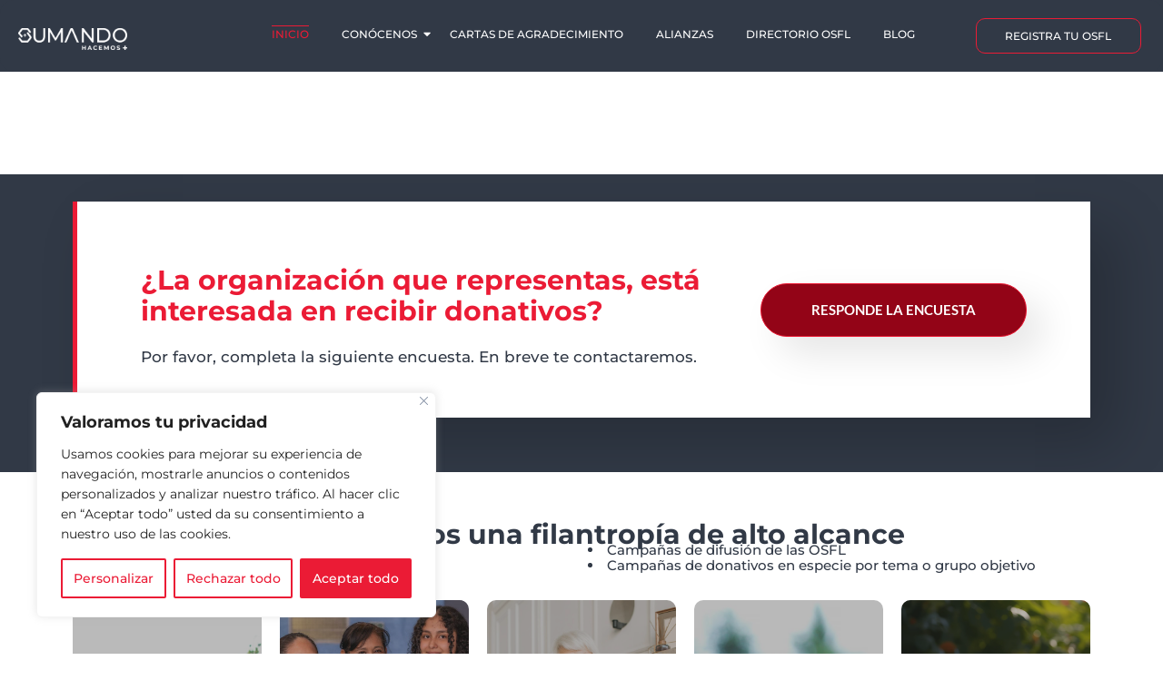

--- FILE ---
content_type: text/css
request_url: https://sumando.mx/wp-content/uploads/elementor/css/post-7.css?ver=1766458135
body_size: 514
content:
.elementor-kit-7{--e-global-color-primary:#6EC1E4;--e-global-color-secondary:#54595F;--e-global-color-text:#7A7A7A;--e-global-color-accent:#61CE70;--e-global-color-efb68e4:#EB1B35;--e-global-color-d5986e6:#FFFFFF;--e-global-color-f9e6a0b:#313946;--e-global-color-36126e4:#930417;--e-global-typography-primary-font-family:"Montserrat";--e-global-typography-primary-font-weight:600;--e-global-typography-secondary-font-family:"Roboto Slab";--e-global-typography-secondary-font-weight:400;--e-global-typography-text-font-family:"Montserrat";--e-global-typography-text-font-weight:400;--e-global-typography-accent-font-family:"Montserrat";--e-global-typography-accent-font-weight:500;--e-global-typography-81a12b4-font-family:"Montserrat";--e-global-typography-81a12b4-font-size:30px;--e-global-typography-81a12b4-font-weight:700;--e-global-typography-d36ddb3-font-family:"Montserrat";--e-global-typography-d36ddb3-font-size:17px;--e-global-typography-d36ddb3-font-weight:700;--e-global-typography-d36ddb3-text-transform:uppercase;--e-global-typography-469190c-font-family:"Montserrat";--e-global-typography-469190c-font-size:12px;--e-global-typography-469190c-font-weight:500;--e-global-typography-469190c-line-height:17px;background-color:var( --e-global-color-d5986e6 );color:var( --e-global-color-f9e6a0b );font-family:var( --e-global-typography-469190c-font-family ), Sans-serif;font-size:var( --e-global-typography-469190c-font-size );font-weight:var( --e-global-typography-469190c-font-weight );line-height:var( --e-global-typography-469190c-line-height );}.elementor-kit-7 a{color:var( --e-global-color-f9e6a0b );font-family:var( --e-global-typography-d36ddb3-font-family ), Sans-serif;font-size:var( --e-global-typography-d36ddb3-font-size );font-weight:var( --e-global-typography-d36ddb3-font-weight );text-transform:var( --e-global-typography-d36ddb3-text-transform );}.elementor-kit-7 h1{color:var( --e-global-color-f9e6a0b );font-family:"Montserrat", Sans-serif;font-size:30px;font-weight:700;}.elementor-kit-7 h2{color:var( --e-global-color-f9e6a0b );font-family:var( --e-global-typography-469190c-font-family ), Sans-serif;font-size:var( --e-global-typography-469190c-font-size );font-weight:var( --e-global-typography-469190c-font-weight );line-height:var( --e-global-typography-469190c-line-height );}.elementor-kit-7 h3{color:var( --e-global-color-f9e6a0b );font-family:var( --e-global-typography-469190c-font-family ), Sans-serif;font-size:var( --e-global-typography-469190c-font-size );font-weight:var( --e-global-typography-469190c-font-weight );line-height:var( --e-global-typography-469190c-line-height );}.elementor-kit-7 h4{color:var( --e-global-color-f9e6a0b );font-family:var( --e-global-typography-469190c-font-family ), Sans-serif;font-size:var( --e-global-typography-469190c-font-size );font-weight:var( --e-global-typography-469190c-font-weight );line-height:var( --e-global-typography-469190c-line-height );}.elementor-kit-7 h5{color:var( --e-global-color-f9e6a0b );font-family:var( --e-global-typography-469190c-font-family ), Sans-serif;font-size:var( --e-global-typography-469190c-font-size );font-weight:var( --e-global-typography-469190c-font-weight );line-height:var( --e-global-typography-469190c-line-height );}.elementor-kit-7 h6{color:var( --e-global-color-f9e6a0b );font-family:var( --e-global-typography-469190c-font-family ), Sans-serif;font-size:var( --e-global-typography-469190c-font-size );font-weight:var( --e-global-typography-469190c-font-weight );line-height:var( --e-global-typography-469190c-line-height );}.elementor-section.elementor-section-boxed > .elementor-container{max-width:1140px;}.e-con{--container-max-width:1140px;}.elementor-widget:not(:last-child){margin-block-end:20px;}.elementor-element{--widgets-spacing:20px 20px;--widgets-spacing-row:20px;--widgets-spacing-column:20px;}{}h1.entry-title{display:var(--page-title-display);}@media(max-width:1024px){.elementor-kit-7{font-size:var( --e-global-typography-469190c-font-size );line-height:var( --e-global-typography-469190c-line-height );}.elementor-kit-7 a{font-size:var( --e-global-typography-d36ddb3-font-size );}.elementor-kit-7 h2{font-size:var( --e-global-typography-469190c-font-size );line-height:var( --e-global-typography-469190c-line-height );}.elementor-kit-7 h3{font-size:var( --e-global-typography-469190c-font-size );line-height:var( --e-global-typography-469190c-line-height );}.elementor-kit-7 h4{font-size:var( --e-global-typography-469190c-font-size );line-height:var( --e-global-typography-469190c-line-height );}.elementor-kit-7 h5{font-size:var( --e-global-typography-469190c-font-size );line-height:var( --e-global-typography-469190c-line-height );}.elementor-kit-7 h6{font-size:var( --e-global-typography-469190c-font-size );line-height:var( --e-global-typography-469190c-line-height );}.elementor-section.elementor-section-boxed > .elementor-container{max-width:1024px;}.e-con{--container-max-width:1024px;}}@media(max-width:767px){.elementor-kit-7{font-size:var( --e-global-typography-469190c-font-size );line-height:var( --e-global-typography-469190c-line-height );}.elementor-kit-7 a{font-size:var( --e-global-typography-d36ddb3-font-size );}.elementor-kit-7 h2{font-size:var( --e-global-typography-469190c-font-size );line-height:var( --e-global-typography-469190c-line-height );}.elementor-kit-7 h3{font-size:var( --e-global-typography-469190c-font-size );line-height:var( --e-global-typography-469190c-line-height );}.elementor-kit-7 h4{font-size:var( --e-global-typography-469190c-font-size );line-height:var( --e-global-typography-469190c-line-height );}.elementor-kit-7 h5{font-size:var( --e-global-typography-469190c-font-size );line-height:var( --e-global-typography-469190c-line-height );}.elementor-kit-7 h6{font-size:var( --e-global-typography-469190c-font-size );line-height:var( --e-global-typography-469190c-line-height );}.elementor-section.elementor-section-boxed > .elementor-container{max-width:767px;}.e-con{--container-max-width:767px;}}

--- FILE ---
content_type: text/css
request_url: https://sumando.mx/wp-content/uploads/elementor/css/post-56.css?ver=1766458136
body_size: 5667
content:
.elementor-56 .elementor-element.elementor-element-3c609e7c0 > .elementor-container > .elementor-column > .elementor-widget-wrap{align-content:center;align-items:center;}.elementor-56 .elementor-element.elementor-element-3c609e7c0 > .elementor-container{min-height:113px;}.elementor-56 .elementor-element.elementor-element-3c609e7c0{padding:0px 0px 0px 0px;z-index:1;}.elementor-56 .elementor-element.elementor-element-cf81bc4 .bdt-prime-slider .bdt-prime-slider-content .bdt-main-title .bdt-title-tag, .elementor-56 .elementor-element.elementor-element-cf81bc4 .bdt-prime-slider .bdt-prime-slider-content .bdt-main-title .bdt-title-tag a{color:var( --e-global-color-d5986e6 );}.elementor-56 .elementor-element.elementor-element-cf81bc4 .bdt-prime-slider .bdt-prime-slider-content .bdt-main-title .frist-word{color:var( --e-global-color-d5986e6 );-webkit-text-stroke-color:var( --e-global-color-d5986e6 );}.elementor-56 .elementor-element.elementor-element-cf81bc4 .bdt-prime-slider .bdt-prime-slider-content .bdt-main-title .bdt-title-tag{font-family:"Montserrat", Sans-serif;font-size:30px;font-weight:700;text-transform:capitalize;}.elementor-56 .elementor-element.elementor-element-cf81bc4 .bdt-prime-slider .bdt-prime-slider-content .bdt-sub-title-inner{color:var( --e-global-color-d5986e6 );font-size:15px;font-weight:500;}.elementor-56 .elementor-element.elementor-element-cf81bc4 .bdt-prime-slider .bdt-slider-excerpt{color:var( --e-global-color-d5986e6 );font-family:"Montserrat", Sans-serif;font-size:30px;font-weight:700;}.elementor-56 .elementor-element.elementor-element-38da826c:not(.elementor-motion-effects-element-type-background), .elementor-56 .elementor-element.elementor-element-38da826c > .elementor-motion-effects-container > .elementor-motion-effects-layer{background-color:var( --e-global-color-f9e6a0b );}.elementor-56 .elementor-element.elementor-element-38da826c{transition:background 0.3s, border 0.3s, border-radius 0.3s, box-shadow 0.3s;margin-top:0px;margin-bottom:0px;padding:20px 0px 50px 0px;}.elementor-56 .elementor-element.elementor-element-38da826c > .elementor-background-overlay{transition:background 0.3s, border-radius 0.3s, opacity 0.3s;}.elementor-56 .elementor-element.elementor-element-5decf04d:not(.elementor-motion-effects-element-type-background), .elementor-56 .elementor-element.elementor-element-5decf04d > .elementor-motion-effects-container > .elementor-motion-effects-layer{background-color:var( --e-global-color-d5986e6 );}.elementor-56 .elementor-element.elementor-element-5decf04d{border-style:solid;border-width:0px 0px 0px 5px;border-color:var( --e-global-color-efb68e4 );box-shadow:29px 29px 60px 0px rgba(0,0,0,0.2);transition:background 0.3s, border 0.3s, border-radius 0.3s, box-shadow 0.3s;padding:60px 60px 60px 60px;}.elementor-56 .elementor-element.elementor-element-5decf04d > .elementor-background-overlay{transition:background 0.3s, border-radius 0.3s, opacity 0.3s;}.elementor-56 .elementor-element.elementor-element-5d88ae9e > .elementor-widget-container{padding:0px 0px 50px 0px;}.elementor-56 .elementor-element.elementor-element-5d88ae9e .elementskit-section-title-wraper .elementskit-section-title{color:var( --e-global-color-efb68e4 );margin:0px 0px 25px 0px;font-family:"Montserrat", Sans-serif;font-size:30px;font-weight:700;line-height:34px;}.elementor-56 .elementor-element.elementor-element-5d88ae9e .elementskit-section-title-wraper .elementskit-section-title > span{color:var( --e-global-color-efb68e4 );}.elementor-56 .elementor-element.elementor-element-5d88ae9e .elementskit-section-title-wraper .elementskit-section-title:hover > span{color:var( --e-global-color-f9e6a0b );}.elementor-56 .elementor-element.elementor-element-5d88ae9e .elementskit-section-title-wraper .elementskit-section-subtitle{color:var( --e-global-color-f9e6a0b );font-family:"Montserrat", Sans-serif;font-size:17px;font-weight:500;line-height:17px;margin:0px 0px -62px 0px;}.elementor-bc-flex-widget .elementor-56 .elementor-element.elementor-element-1b2a5076.elementor-column .elementor-widget-wrap{align-items:center;}.elementor-56 .elementor-element.elementor-element-1b2a5076.elementor-column.elementor-element[data-element_type="column"] > .elementor-widget-wrap.elementor-element-populated{align-content:center;align-items:center;}.elementor-56 .elementor-element.elementor-element-5f40cdde .ekit-btn-wraper .elementskit-btn{justify-content:flex-end;}.elementor-56 .elementor-element.elementor-element-5f40cdde .elementskit-btn{background-color:var( --e-global-color-36126e4 );padding:21px 55px 21px 55px;font-family:"Lato", Sans-serif;font-size:15px;font-weight:700;text-transform:uppercase;color:#ffffff;fill:#ffffff;border-style:solid;border-width:1px 1px 1px 1px;border-color:var( --e-global-color-efb68e4 );border-radius:50px 50px 50px 50px;box-shadow:19px 19px 40px 0px rgba(0,0,0,0.1);}.elementor-56 .elementor-element.elementor-element-5f40cdde .elementskit-btn:hover{background-color:var( --e-global-color-efb68e4 );color:#ffffff;fill:#ffffff;border-color:#eaac02;}.elementor-56 .elementor-element.elementor-element-5f40cdde .elementskit-btn > :is(i, svg){font-size:14px;}.elementor-56 .elementor-element.elementor-element-5f40cdde .elementskit-btn > i, .elementor-56 .elementor-element.elementor-element-5f40cdde .elementskit-btn > svg{margin-left:5px;}.rtl .elementor-56 .elementor-element.elementor-element-5f40cdde .elementskit-btn > i, .rtl .elementor-56 .elementor-element.elementor-element-5f40cdde .elementskit-btn > svg{margin-left:0;margin-right:5px;}.elementor-56 .elementor-element.elementor-element-638ca3e5{--display:flex;--align-items:center;--container-widget-width:calc( ( 1 - var( --container-widget-flex-grow ) ) * 100% );--margin-top:0px;--margin-bottom:0px;--margin-left:0px;--margin-right:0px;--padding-top:050px;--padding-bottom:50px;--padding-left:0px;--padding-right:0px;}.elementor-56 .elementor-element.elementor-element-638ca3e5:not(.elementor-motion-effects-element-type-background), .elementor-56 .elementor-element.elementor-element-638ca3e5 > .elementor-motion-effects-container > .elementor-motion-effects-layer{background-color:var( --e-global-color-d5986e6 );}.elementor-56 .elementor-element.elementor-element-638ca3e5.e-con{--align-self:center;}.elementor-56 .elementor-element.elementor-element-0abc90d{--display:flex;--align-items:center;--container-widget-width:calc( ( 1 - var( --container-widget-flex-grow ) ) * 100% );}.elementor-widget-heading .elementor-heading-title{font-family:var( --e-global-typography-primary-font-family ), Sans-serif;font-weight:var( --e-global-typography-primary-font-weight );color:var( --e-global-color-primary );}.elementor-56 .elementor-element.elementor-element-10fa513{text-align:center;}.elementor-56 .elementor-element.elementor-element-10fa513 .elementor-heading-title{font-family:"Montserrat", Sans-serif;font-size:30px;font-weight:700;color:var( --e-global-color-f9e6a0b );}.elementor-widget-text-editor{font-family:var( --e-global-typography-text-font-family ), Sans-serif;font-weight:var( --e-global-typography-text-font-weight );color:var( --e-global-color-text );}.elementor-widget-text-editor.elementor-drop-cap-view-stacked .elementor-drop-cap{background-color:var( --e-global-color-primary );}.elementor-widget-text-editor.elementor-drop-cap-view-framed .elementor-drop-cap, .elementor-widget-text-editor.elementor-drop-cap-view-default .elementor-drop-cap{color:var( --e-global-color-primary );border-color:var( --e-global-color-primary );}.elementor-56 .elementor-element.elementor-element-a5b1292{columns:2;font-family:"Montserrat", Sans-serif;font-size:15px;font-weight:500;color:var( --e-global-color-f9e6a0b );}.elementor-56 .elementor-element.elementor-element-4fd60e36{--display:grid;--e-con-grid-template-columns:repeat(5, 1fr);--e-con-grid-template-rows:repeat(1, 1fr);--grid-auto-flow:row;}.elementor-56 .elementor-element.elementor-element-7d70c363 .wpr-promo-box-bg-image{-webkit-transition-duration:0.4s;transition-duration:0.4s;-webkit-transition-delay:0s;transition-delay:0s;}.elementor-56 .elementor-element.elementor-element-7d70c363 .wpr-promo-box-bg-overlay{-webkit-transition-duration:0.4s;transition-duration:0.4s;-webkit-transition-delay:0s;transition-delay:0s;background-color:#3B3B3B59;mix-blend-mode:normal;}.elementor-56 .elementor-element.elementor-element-7d70c363 .wpr-promo-box-icon{color:#ffffff;}.elementor-56 .elementor-element.elementor-element-7d70c363 .wpr-promo-box-title{color:#ffffff;font-family:"Montserrat", Sans-serif;font-size:20px;margin:0 0 30px;}.elementor-56 .elementor-element.elementor-element-7d70c363 .wpr-promo-box-title a{color:#ffffff;-webkit-transition-duration:0.3s;transition-duration:0.3s;}.elementor-56 .elementor-element.elementor-element-7d70c363 .wpr-promo-box-description{color:#ffffff;font-family:"Montserrat", Sans-serif;font-size:40px;font-weight:700;margin-bottom:43px;}.elementor-56 .elementor-element.elementor-element-7d70c363 .wpr-promo-box-content{-webkit-transition-duration:0.3s;transition-duration:0.3s;min-height:280px;padding:30px 30px 30px 30px;-webkit-justify-content:flex-end;justify-content:flex-end;text-align:right;}.elementor-56 .elementor-element.elementor-element-7d70c363 .wpr-promo-box-icon i{-webkit-transition-duration:0.3s;transition-duration:0.3s;}.elementor-56 .elementor-element.elementor-element-7d70c363 .wpr-promo-box-icon svg{-webkit-transition-duration:0.3s;transition-duration:0.3s;}.elementor-56 .elementor-element.elementor-element-7d70c363 .wpr-promo-box-title span{-webkit-transition-duration:0.3s;transition-duration:0.3s;}.elementor-56 .elementor-element.elementor-element-7d70c363 .wpr-promo-box-description p{-webkit-transition-duration:0.3s;transition-duration:0.3s;}.elementor-56 .elementor-element.elementor-element-7d70c363 .wpr-promo-box{border-radius:10px 10px 10px 10px;overflow:hidden;}.elementor-56 .elementor-element.elementor-element-7d70c363 .wpr-promo-box-content .wpr-promo-box-icon{font-size:27px;margin-bottom:10px;}.elementor-56 .elementor-element.elementor-element-7d70c363 .wpr-promo-box:hover .wpr-promo-box-bg-overlay{background-color:#2A2A2ABF;}.elementor-56 .elementor-element.elementor-element-6374408 .wpr-promo-box-bg-image{-webkit-transition-duration:0.4s;transition-duration:0.4s;-webkit-transition-delay:0s;transition-delay:0s;}.elementor-56 .elementor-element.elementor-element-6374408 .wpr-promo-box-bg-overlay{-webkit-transition-duration:0.4s;transition-duration:0.4s;-webkit-transition-delay:0s;transition-delay:0s;background-color:#3B3B3B59;mix-blend-mode:normal;}.elementor-56 .elementor-element.elementor-element-6374408 .wpr-promo-box-icon{color:#ffffff;}.elementor-56 .elementor-element.elementor-element-6374408 .wpr-promo-box-title{color:#ffffff;font-family:"Montserrat", Sans-serif;font-size:20px;margin:0 0 30px;}.elementor-56 .elementor-element.elementor-element-6374408 .wpr-promo-box-title a{color:#ffffff;-webkit-transition-duration:0.3s;transition-duration:0.3s;}.elementor-56 .elementor-element.elementor-element-6374408 .wpr-promo-box-description{color:#ffffff;font-family:"Montserrat", Sans-serif;font-size:40px;font-weight:700;margin-bottom:43px;}.elementor-56 .elementor-element.elementor-element-6374408 .wpr-promo-box-content{-webkit-transition-duration:0.3s;transition-duration:0.3s;min-height:280px;padding:30px 30px 30px 30px;-webkit-justify-content:flex-end;justify-content:flex-end;text-align:right;}.elementor-56 .elementor-element.elementor-element-6374408 .wpr-promo-box-icon i{-webkit-transition-duration:0.3s;transition-duration:0.3s;}.elementor-56 .elementor-element.elementor-element-6374408 .wpr-promo-box-icon svg{-webkit-transition-duration:0.3s;transition-duration:0.3s;}.elementor-56 .elementor-element.elementor-element-6374408 .wpr-promo-box-title span{-webkit-transition-duration:0.3s;transition-duration:0.3s;}.elementor-56 .elementor-element.elementor-element-6374408 .wpr-promo-box-description p{-webkit-transition-duration:0.3s;transition-duration:0.3s;}.elementor-56 .elementor-element.elementor-element-6374408 .wpr-promo-box{border-radius:10px 10px 10px 10px;overflow:hidden;}.elementor-56 .elementor-element.elementor-element-6374408 .wpr-promo-box-content .wpr-promo-box-icon{font-size:27px;margin-bottom:10px;}.elementor-56 .elementor-element.elementor-element-6374408 .wpr-promo-box:hover .wpr-promo-box-bg-overlay{background-color:#2A2A2ABF;}.elementor-56 .elementor-element.elementor-element-265adfe .wpr-promo-box-bg-image{-webkit-transition-duration:0.4s;transition-duration:0.4s;-webkit-transition-delay:0s;transition-delay:0s;}.elementor-56 .elementor-element.elementor-element-265adfe .wpr-promo-box-bg-overlay{-webkit-transition-duration:0.4s;transition-duration:0.4s;-webkit-transition-delay:0s;transition-delay:0s;background-color:#3B3B3B59;mix-blend-mode:normal;}.elementor-56 .elementor-element.elementor-element-265adfe .wpr-promo-box-icon{color:#ffffff;}.elementor-56 .elementor-element.elementor-element-265adfe .wpr-promo-box-title{color:#ffffff;font-family:"Montserrat", Sans-serif;font-size:20px;margin:0 0 30px;}.elementor-56 .elementor-element.elementor-element-265adfe .wpr-promo-box-title a{color:#ffffff;-webkit-transition-duration:0.3s;transition-duration:0.3s;}.elementor-56 .elementor-element.elementor-element-265adfe .wpr-promo-box-description{color:#ffffff;font-family:"Montserrat", Sans-serif;font-size:40px;font-weight:700;margin-bottom:43px;}.elementor-56 .elementor-element.elementor-element-265adfe .wpr-promo-box-content{-webkit-transition-duration:0.3s;transition-duration:0.3s;min-height:280px;padding:30px 30px 30px 30px;-webkit-justify-content:flex-end;justify-content:flex-end;text-align:right;}.elementor-56 .elementor-element.elementor-element-265adfe .wpr-promo-box-icon i{-webkit-transition-duration:0.3s;transition-duration:0.3s;}.elementor-56 .elementor-element.elementor-element-265adfe .wpr-promo-box-icon svg{-webkit-transition-duration:0.3s;transition-duration:0.3s;}.elementor-56 .elementor-element.elementor-element-265adfe .wpr-promo-box-title span{-webkit-transition-duration:0.3s;transition-duration:0.3s;}.elementor-56 .elementor-element.elementor-element-265adfe .wpr-promo-box-description p{-webkit-transition-duration:0.3s;transition-duration:0.3s;}.elementor-56 .elementor-element.elementor-element-265adfe .wpr-promo-box{border-radius:10px 10px 10px 10px;overflow:hidden;}.elementor-56 .elementor-element.elementor-element-265adfe .wpr-promo-box-content .wpr-promo-box-icon{font-size:27px;margin-bottom:10px;}.elementor-56 .elementor-element.elementor-element-265adfe .wpr-promo-box:hover .wpr-promo-box-bg-overlay{background-color:#2A2A2ABF;}.elementor-56 .elementor-element.elementor-element-836f252 .wpr-promo-box-bg-image{-webkit-transition-duration:0.4s;transition-duration:0.4s;-webkit-transition-delay:0s;transition-delay:0s;}.elementor-56 .elementor-element.elementor-element-836f252 .wpr-promo-box-bg-overlay{-webkit-transition-duration:0.4s;transition-duration:0.4s;-webkit-transition-delay:0s;transition-delay:0s;background-color:#3B3B3B59;mix-blend-mode:normal;}.elementor-56 .elementor-element.elementor-element-836f252 .wpr-promo-box-icon{color:#ffffff;}.elementor-56 .elementor-element.elementor-element-836f252 .wpr-promo-box-title{color:#ffffff;font-family:"Montserrat", Sans-serif;font-size:20px;margin:0 0 30px;}.elementor-56 .elementor-element.elementor-element-836f252 .wpr-promo-box-title a{color:#ffffff;-webkit-transition-duration:0.3s;transition-duration:0.3s;}.elementor-56 .elementor-element.elementor-element-836f252 .wpr-promo-box-description{color:#ffffff;font-family:"Montserrat", Sans-serif;font-size:40px;font-weight:700;margin-bottom:43px;}.elementor-56 .elementor-element.elementor-element-836f252 .wpr-promo-box-content{-webkit-transition-duration:0.3s;transition-duration:0.3s;min-height:280px;padding:30px 30px 30px 30px;-webkit-justify-content:flex-end;justify-content:flex-end;text-align:right;}.elementor-56 .elementor-element.elementor-element-836f252 .wpr-promo-box-icon i{-webkit-transition-duration:0.3s;transition-duration:0.3s;}.elementor-56 .elementor-element.elementor-element-836f252 .wpr-promo-box-icon svg{-webkit-transition-duration:0.3s;transition-duration:0.3s;}.elementor-56 .elementor-element.elementor-element-836f252 .wpr-promo-box-title span{-webkit-transition-duration:0.3s;transition-duration:0.3s;}.elementor-56 .elementor-element.elementor-element-836f252 .wpr-promo-box-description p{-webkit-transition-duration:0.3s;transition-duration:0.3s;}.elementor-56 .elementor-element.elementor-element-836f252 .wpr-promo-box{border-radius:10px 10px 10px 10px;overflow:hidden;}.elementor-56 .elementor-element.elementor-element-836f252 .wpr-promo-box-content .wpr-promo-box-icon{font-size:27px;margin-bottom:10px;}.elementor-56 .elementor-element.elementor-element-836f252 .wpr-promo-box:hover .wpr-promo-box-bg-overlay{background-color:#2A2A2ABF;}.elementor-56 .elementor-element.elementor-element-6396836 .wpr-promo-box-bg-image{-webkit-transition-duration:0.4s;transition-duration:0.4s;-webkit-transition-delay:0s;transition-delay:0s;}.elementor-56 .elementor-element.elementor-element-6396836 .wpr-promo-box-bg-overlay{-webkit-transition-duration:0.4s;transition-duration:0.4s;-webkit-transition-delay:0s;transition-delay:0s;background-color:#3B3B3B59;mix-blend-mode:normal;}.elementor-56 .elementor-element.elementor-element-6396836 .wpr-promo-box-icon{color:#ffffff;}.elementor-56 .elementor-element.elementor-element-6396836 .wpr-promo-box-title{color:#ffffff;font-family:"Montserrat", Sans-serif;font-size:20px;margin:0 0 30px;}.elementor-56 .elementor-element.elementor-element-6396836 .wpr-promo-box-title a{color:#ffffff;-webkit-transition-duration:0.3s;transition-duration:0.3s;}.elementor-56 .elementor-element.elementor-element-6396836 .wpr-promo-box-description{color:#ffffff;font-family:"Montserrat", Sans-serif;font-size:40px;font-weight:700;margin-bottom:43px;}.elementor-56 .elementor-element.elementor-element-6396836 .wpr-promo-box-content{-webkit-transition-duration:0.3s;transition-duration:0.3s;min-height:280px;padding:30px 30px 30px 30px;-webkit-justify-content:flex-end;justify-content:flex-end;text-align:right;}.elementor-56 .elementor-element.elementor-element-6396836 .wpr-promo-box-icon i{-webkit-transition-duration:0.3s;transition-duration:0.3s;}.elementor-56 .elementor-element.elementor-element-6396836 .wpr-promo-box-icon svg{-webkit-transition-duration:0.3s;transition-duration:0.3s;}.elementor-56 .elementor-element.elementor-element-6396836 .wpr-promo-box-title span{-webkit-transition-duration:0.3s;transition-duration:0.3s;}.elementor-56 .elementor-element.elementor-element-6396836 .wpr-promo-box-description p{-webkit-transition-duration:0.3s;transition-duration:0.3s;}.elementor-56 .elementor-element.elementor-element-6396836 .wpr-promo-box{border-radius:10px 10px 10px 10px;overflow:hidden;}.elementor-56 .elementor-element.elementor-element-6396836 .wpr-promo-box-content .wpr-promo-box-icon{font-size:27px;margin-bottom:10px;}.elementor-56 .elementor-element.elementor-element-6396836 .wpr-promo-box:hover .wpr-promo-box-bg-overlay{background-color:#2A2A2ABF;}.elementor-widget-button .elementor-button{background-color:var( --e-global-color-accent );font-family:var( --e-global-typography-accent-font-family ), Sans-serif;font-weight:var( --e-global-typography-accent-font-weight );}.elementor-56 .elementor-element.elementor-element-bc24e85 .elementor-button{background-color:var( --e-global-color-efb68e4 );font-family:"Montserrat", Sans-serif;font-size:14px;font-weight:500;line-height:17px;fill:var( --e-global-color-d5986e6 );color:var( --e-global-color-d5986e6 );}.elementor-56 .elementor-element.elementor-element-bc24e85 .elementor-button:hover, .elementor-56 .elementor-element.elementor-element-bc24e85 .elementor-button:focus{background-color:var( --e-global-color-36126e4 );color:var( --e-global-color-d5986e6 );}.elementor-56 .elementor-element.elementor-element-bc24e85 .elementor-button:hover svg, .elementor-56 .elementor-element.elementor-element-bc24e85 .elementor-button:focus svg{fill:var( --e-global-color-d5986e6 );}.elementor-56 .elementor-element.elementor-element-469c9e0b{--display:flex;--overlay-opacity:0.66;--margin-top:0px;--margin-bottom:0px;--margin-left:0px;--margin-right:0px;--padding-top:80px;--padding-bottom:80px;--padding-left:0px;--padding-right:0px;}.elementor-56 .elementor-element.elementor-element-469c9e0b:not(.elementor-motion-effects-element-type-background), .elementor-56 .elementor-element.elementor-element-469c9e0b > .elementor-motion-effects-container > .elementor-motion-effects-layer{background-color:#FFFFFF;background-image:url("https://sumando.mx/wp-content/uploads/2024/07/fondosumando.jpg");background-position:center center;background-repeat:no-repeat;background-size:cover;}.elementor-56 .elementor-element.elementor-element-469c9e0b::before, .elementor-56 .elementor-element.elementor-element-469c9e0b > .elementor-background-video-container::before, .elementor-56 .elementor-element.elementor-element-469c9e0b > .e-con-inner > .elementor-background-video-container::before, .elementor-56 .elementor-element.elementor-element-469c9e0b > .elementor-background-slideshow::before, .elementor-56 .elementor-element.elementor-element-469c9e0b > .e-con-inner > .elementor-background-slideshow::before, .elementor-56 .elementor-element.elementor-element-469c9e0b > .elementor-motion-effects-container > .elementor-motion-effects-layer::before{background-color:#000000;--background-overlay:'';}.elementor-56 .elementor-element.elementor-element-344d9e58{--display:flex;}.elementor-56 .elementor-element.elementor-element-10e4d44f{text-align:center;}.elementor-56 .elementor-element.elementor-element-10e4d44f .elementor-heading-title{font-family:var( --e-global-typography-d36ddb3-font-family ), Sans-serif;font-size:var( --e-global-typography-d36ddb3-font-size );font-weight:var( --e-global-typography-d36ddb3-font-weight );text-transform:var( --e-global-typography-d36ddb3-text-transform );color:var( --e-global-color-efb68e4 );}.elementor-56 .elementor-element.elementor-element-33ef2fde{text-align:center;}.elementor-56 .elementor-element.elementor-element-33ef2fde .elementor-heading-title{font-family:var( --e-global-typography-81a12b4-font-family ), Sans-serif;font-size:var( --e-global-typography-81a12b4-font-size );font-weight:var( --e-global-typography-81a12b4-font-weight );color:#FFFFFF;}.elementor-56 .elementor-element.elementor-element-a5bbb0b{--display:grid;--e-con-grid-template-columns:repeat(3, 1fr);--e-con-grid-template-rows:repeat(1, 1fr);--grid-auto-flow:row;--margin-top:20px;--margin-bottom:0px;--margin-left:0px;--margin-right:0px;}.elementor-widget-image-box .elementor-image-box-title{font-family:var( --e-global-typography-primary-font-family ), Sans-serif;font-weight:var( --e-global-typography-primary-font-weight );color:var( --e-global-color-primary );}.elementor-widget-image-box:has(:hover) .elementor-image-box-title,
					 .elementor-widget-image-box:has(:focus) .elementor-image-box-title{color:var( --e-global-color-primary );}.elementor-widget-image-box .elementor-image-box-description{font-family:var( --e-global-typography-text-font-family ), Sans-serif;font-weight:var( --e-global-typography-text-font-weight );color:var( --e-global-color-text );}.elementor-56 .elementor-element.elementor-element-2f613f33 .elementor-image-box-wrapper{text-align:center;}.elementor-56 .elementor-element.elementor-element-2f613f33.elementor-position-right .elementor-image-box-img{margin-left:7px;}.elementor-56 .elementor-element.elementor-element-2f613f33.elementor-position-left .elementor-image-box-img{margin-right:7px;}.elementor-56 .elementor-element.elementor-element-2f613f33.elementor-position-top .elementor-image-box-img{margin-bottom:7px;}.elementor-56 .elementor-element.elementor-element-2f613f33 .elementor-image-box-title{margin-bottom:0px;font-family:"Montserrat", Sans-serif;font-size:20px;font-weight:700;color:#FFFFFF;}.elementor-56 .elementor-element.elementor-element-2f613f33 .elementor-image-box-wrapper .elementor-image-box-img{width:30%;}.elementor-56 .elementor-element.elementor-element-2f613f33 .elementor-image-box-img img{transition-duration:0.3s;}.elementor-56 .elementor-element.elementor-element-2f613f33:has(:hover) .elementor-image-box-title,
					 .elementor-56 .elementor-element.elementor-element-2f613f33:has(:focus) .elementor-image-box-title{color:var( --e-global-color-efb68e4 );}.elementor-56 .elementor-element.elementor-element-2f613f33 .elementor-image-box-description{font-family:var( --e-global-typography-469190c-font-family ), Sans-serif;font-size:var( --e-global-typography-469190c-font-size );font-weight:var( --e-global-typography-469190c-font-weight );line-height:var( --e-global-typography-469190c-line-height );color:var( --e-global-color-d5986e6 );}.elementor-widget-icon-box.elementor-view-stacked .elementor-icon{background-color:var( --e-global-color-primary );}.elementor-widget-icon-box.elementor-view-framed .elementor-icon, .elementor-widget-icon-box.elementor-view-default .elementor-icon{fill:var( --e-global-color-primary );color:var( --e-global-color-primary );border-color:var( --e-global-color-primary );}.elementor-widget-icon-box .elementor-icon-box-title, .elementor-widget-icon-box .elementor-icon-box-title a{font-family:var( --e-global-typography-primary-font-family ), Sans-serif;font-weight:var( --e-global-typography-primary-font-weight );}.elementor-widget-icon-box .elementor-icon-box-title{color:var( --e-global-color-primary );}.elementor-widget-icon-box:has(:hover) .elementor-icon-box-title,
					 .elementor-widget-icon-box:has(:focus) .elementor-icon-box-title{color:var( --e-global-color-primary );}.elementor-widget-icon-box .elementor-icon-box-description{font-family:var( --e-global-typography-text-font-family ), Sans-serif;font-weight:var( --e-global-typography-text-font-weight );color:var( --e-global-color-text );}.elementor-56 .elementor-element.elementor-element-3b9568e.elementor-element{--align-self:center;}.elementor-56 .elementor-element.elementor-element-3b9568e .elementor-icon-box-wrapper{text-align:center;}.elementor-56 .elementor-element.elementor-element-3b9568e{--icon-box-icon-margin:15px;}.elementor-56 .elementor-element.elementor-element-3b9568e .elementor-icon-box-title{margin-block-end:0px;color:#FFFFFF;}.elementor-56 .elementor-element.elementor-element-3b9568e.elementor-view-stacked .elementor-icon{background-color:#FFFFFF;}.elementor-56 .elementor-element.elementor-element-3b9568e.elementor-view-framed .elementor-icon, .elementor-56 .elementor-element.elementor-element-3b9568e.elementor-view-default .elementor-icon{fill:#FFFFFF;color:#FFFFFF;border-color:#FFFFFF;}.elementor-56 .elementor-element.elementor-element-3b9568e .elementor-icon{font-size:93px;}.elementor-56 .elementor-element.elementor-element-3b9568e .elementor-icon-box-title, .elementor-56 .elementor-element.elementor-element-3b9568e .elementor-icon-box-title a{font-family:"Montserrat", Sans-serif;font-size:20px;font-weight:700;}.elementor-56 .elementor-element.elementor-element-3b9568e:has(:hover) .elementor-icon-box-title,
					 .elementor-56 .elementor-element.elementor-element-3b9568e:has(:focus) .elementor-icon-box-title{color:var( --e-global-color-efb68e4 );}.elementor-56 .elementor-element.elementor-element-3b9568e .elementor-icon-box-description{font-family:var( --e-global-typography-469190c-font-family ), Sans-serif;font-size:var( --e-global-typography-469190c-font-size );font-weight:var( --e-global-typography-469190c-font-weight );line-height:var( --e-global-typography-469190c-line-height );color:var( --e-global-color-d5986e6 );}.elementor-56 .elementor-element.elementor-element-1cd36e79 .elementor-image-box-wrapper{text-align:center;}.elementor-56 .elementor-element.elementor-element-1cd36e79.elementor-position-right .elementor-image-box-img{margin-left:7px;}.elementor-56 .elementor-element.elementor-element-1cd36e79.elementor-position-left .elementor-image-box-img{margin-right:7px;}.elementor-56 .elementor-element.elementor-element-1cd36e79.elementor-position-top .elementor-image-box-img{margin-bottom:7px;}.elementor-56 .elementor-element.elementor-element-1cd36e79 .elementor-image-box-title{margin-bottom:0px;font-family:"Montserrat", Sans-serif;font-size:20px;font-weight:700;color:#FFFFFF;}.elementor-56 .elementor-element.elementor-element-1cd36e79 .elementor-image-box-wrapper .elementor-image-box-img{width:30%;}.elementor-56 .elementor-element.elementor-element-1cd36e79 .elementor-image-box-img img{transition-duration:0.3s;}.elementor-56 .elementor-element.elementor-element-1cd36e79:has(:hover) .elementor-image-box-title,
					 .elementor-56 .elementor-element.elementor-element-1cd36e79:has(:focus) .elementor-image-box-title{color:var( --e-global-color-efb68e4 );}.elementor-56 .elementor-element.elementor-element-1cd36e79 .elementor-image-box-description{font-family:var( --e-global-typography-469190c-font-family ), Sans-serif;font-size:var( --e-global-typography-469190c-font-size );font-weight:var( --e-global-typography-469190c-font-weight );line-height:var( --e-global-typography-469190c-line-height );color:var( --e-global-color-d5986e6 );}.elementor-56 .elementor-element.elementor-element-5ab2dfac{--display:flex;--margin-top:50px;--margin-bottom:50px;--margin-left:0px;--margin-right:0px;}.elementor-widget-image .widget-image-caption{color:var( --e-global-color-text );font-family:var( --e-global-typography-text-font-family ), Sans-serif;font-weight:var( --e-global-typography-text-font-weight );}.elementor-56 .elementor-element.elementor-element-62f03839.wpr-grid-last-element-yes .wpr-grid-item-below-content>div:last-child{left:0;right:auto;}.elementor-56 .elementor-element.elementor-element-62f03839 .wpr-grid-filters{display:block;text-align:center;margin-bottom:25px;padding:0px 0px 0px 0px;}.elementor-56 .elementor-element.elementor-element-62f03839 .elementor-repeater-item-8725c9f{text-align:left;position:static;left:auto;}.elementor-56 .elementor-element.elementor-element-62f03839 .elementor-repeater-item-63c44da{text-align:left;position:static;left:auto;}.elementor-56 .elementor-element.elementor-element-62f03839 .elementor-repeater-item-d94bab2{text-align:left;position:static;left:auto;}.elementor-56 .elementor-element.elementor-element-62f03839 .wpr-grid-item-above-content{padding:10px 0px 0px 0px;border-radius:0px 0px 0px 0px;}.elementor-56 .elementor-element.elementor-element-62f03839 .wpr-grid-item-below-content{padding:10px 0px 0px 0px;border-radius:0px 0px 0px 0px;}.elementor-56 .elementor-element.elementor-element-62f03839.wpr-item-styles-wrapper .wpr-grid-item{padding:10px 0px 0px 0px;border-color:#E8E8E8;border-style:none;}.elementor-56 .elementor-element.elementor-element-62f03839 .wpr-grid-item-title .inner-block a{border-style:none;padding:0px 0px 0px 0px;color:var( --e-global-color-f9e6a0b );border-color:#E8E8E8;transition-duration:0.2s;}.elementor-56 .elementor-element.elementor-element-62f03839 .wpr-grid-item-title .inner-block{margin:0px 0px 5px 0px;}.elementor-56 .elementor-element.elementor-element-62f03839 .wpr-grid-item-content .inner-block{text-align:justify;border-style:none;padding:0px 0px 0px 0px;margin:0px 0px 0px 0px;color:var( --e-global-color-f9e6a0b );border-color:#E8E8E8;width:100%;}.elementor-56 .elementor-element.elementor-element-62f03839 .wpr-grid-item-excerpt .inner-block{border-style:none;padding:0px 0px 0px 0px;margin:5px 0px 0px 0px;color:var( --e-global-color-f9e6a0b );border-color:#E8E8E8;width:100%;}.elementor-56 .elementor-element.elementor-element-62f03839 .wpr-grid-item-date .inner-block > span{border-style:none;padding:0px 0px 0px 0px;border-color:#E8E8E8;}.elementor-56 .elementor-element.elementor-element-62f03839 .wpr-grid-item-date .inner-block{margin:0px 7px 0px 0px;color:var( --e-global-color-f9e6a0b );}.elementor-56 .elementor-element.elementor-element-62f03839 .wpr-grid-item-time .inner-block > span{border-style:none;padding:0px 0px 0px 0px;border-color:#E8E8E8;}.elementor-56 .elementor-element.elementor-element-62f03839 .wpr-grid-item-time .inner-block{margin:0px 0px 0px 0px;color:var( --e-global-color-f9e6a0b );}.elementor-56 .elementor-element.elementor-element-62f03839 .wpr-grid-item-author .inner-block a{border-style:none;padding:0px 0px 0px 0px;color:#9C9C9C;border-color:#E8E8E8;transition-duration:0.1s;}.elementor-56 .elementor-element.elementor-element-62f03839 .wpr-grid-item-author .inner-block{margin:0px 0px 0px 0px;}.elementor-56 .elementor-element.elementor-element-62f03839 .wpr-grid-item-comments .inner-block a{border-style:none;padding:0px 0px 0px 0px;color:var( --e-global-color-36126e4 );border-color:#E8E8E8;transition-duration:0.1s;border-radius:2px 2px 2px 2px;}.elementor-56 .elementor-element.elementor-element-62f03839 .wpr-grid-item-comments .inner-block{margin:0px 0px 0px 0px;}.elementor-56 .elementor-element.elementor-element-62f03839 .wpr-grid-item-read-more .inner-block a{border-style:none;padding:10px 10px 10px 10px;color:var( --e-global-color-efb68e4 );border-color:#E8E8E8;transition-duration:0.1s;border-radius:0px 0px 0px 0px;}.elementor-56 .elementor-element.elementor-element-62f03839 .wpr-grid-item-read-more .inner-block{margin:0px 0px 0px 0px;}.elementor-56 .elementor-element.elementor-element-62f03839 .wpr-grid-item-lightbox .inner-block > span{border-style:none;padding:0px 0px 0px 0px;color:#ffffff;border-color:#E8E8E8;transition-duration:0.1s;border-radius:2px 2px 2px 2px;}.elementor-56 .elementor-element.elementor-element-62f03839 .wpr-grid-item-lightbox .inner-block{margin:0px 0px 0px 0px;}.elementor-56 .elementor-element.elementor-element-62f03839 .wpr-grid-sep-style-1:not(.wpr-grid-item-display-inline) .inner-block > span{width:100%;}.elementor-56 .elementor-element.elementor-element-62f03839 .wpr-grid-sep-style-1.wpr-grid-item-display-inline{width:100%;}.elementor-56 .elementor-element.elementor-element-62f03839 .wpr-grid-sep-style-1 .inner-block > span{border-bottom-width:2px;border-bottom-color:#E8E8E8;border-bottom-style:solid;border-radius:0px 0px 0px 0px;}.elementor-56 .elementor-element.elementor-element-62f03839 .wpr-grid-sep-style-1 .inner-block{margin:15px 0px 15px 0px;}.elementor-56 .elementor-element.elementor-element-62f03839 .wpr-grid-sep-style-2:not(.wpr-grid-item-display-inline) .inner-block > span{width:20%;}.elementor-56 .elementor-element.elementor-element-62f03839 .wpr-grid-sep-style-2.wpr-grid-item-display-inline{width:20%;}.elementor-56 .elementor-element.elementor-element-62f03839 .wpr-grid-sep-style-2 .inner-block > span{border-bottom-width:2px;border-bottom-color:var( --e-global-color-efb68e4 );border-bottom-style:solid;border-radius:0px 0px 0px 0px;}.elementor-56 .elementor-element.elementor-element-62f03839 .wpr-grid-sep-style-2 .inner-block{margin:15px 0px 15px 0px;}.elementor-56 .elementor-element.elementor-element-62f03839 .wpr-grid-tax-style-1 .inner-block a{border-style:none;margin-right:3px;padding:0px 0px 0px 0px;color:#9C9C9C;border-color:#E8E8E8;transition-duration:0.1s;border-radius:0px 0px 0px 0px;}.elementor-56 .elementor-element.elementor-element-62f03839 .wpr-grid-tax-style-1 .wpr-grid-extra-text-left{padding-right:5px;}.elementor-56 .elementor-element.elementor-element-62f03839 .wpr-grid-tax-style-1 .wpr-grid-extra-text-right{padding-left:5px;}.elementor-56 .elementor-element.elementor-element-62f03839 .wpr-grid-tax-style-1 .inner-block{margin:0px 0px 0px 0px;}.elementor-56 .elementor-element.elementor-element-62f03839 .wpr-grid-tax-style-2 .inner-block a{border-style:none;margin-right:3px;padding:0px 10px 0px 10px;color:#ffffff;background-color:var( --e-global-color-efb68e4 );border-color:#E8E8E8;transition-duration:0.1s;border-radius:3px 3px 3px 3px;}.elementor-56 .elementor-element.elementor-element-62f03839 .wpr-grid-tax-style-2 .inner-block{margin:0px 0px 0px 0px;}.elementor-56 .elementor-element.elementor-element-62f03839 .wpr-grid-media-hover-bg{width:100%;top:calc((100% - 100%)/2);left:calc((100% - 100%)/2);height:100%;transition-duration:0.3s;background-color:rgba(0, 0, 0, 0.25);border-radius:10px 10px 10px 10px;}.elementor-56 .elementor-element.elementor-element-62f03839 .wpr-grid-media-hover-bg[class*="-top"]{top:calc((100% - 100%)/2);left:calc((100% - 100%)/2);}.elementor-56 .elementor-element.elementor-element-62f03839 .wpr-grid-media-hover-bg[class*="-bottom"]{bottom:calc((100% - 100%)/2);left:calc((100% - 100%)/2);}.elementor-56 .elementor-element.elementor-element-62f03839 .wpr-grid-media-hover-bg[class*="-right"]{top:calc((100% - 100%)/2);right:calc((100% - 100%)/2);}.elementor-56 .elementor-element.elementor-element-62f03839 .wpr-grid-media-hover-bg[class*="-left"]{top:calc((100% - 100%)/2);left:calc((100% - 100%)/2);}.elementor-56 .elementor-element.elementor-element-62f03839 .wpr-animation-wrap:hover .wpr-grid-media-hover-bg{transition-delay:0s;}.elementor-56 .elementor-element.elementor-element-62f03839 .wpr-grid-media-wrap img{transition-duration:0.5s;}.elementor-56 .elementor-element.elementor-element-62f03839 .wpr-grid-media-wrap:hover img{transition-delay:0s;}.elementor-56 .elementor-element.elementor-element-62f03839.wpr-item-styles-inner .wpr-grid-item-above-content{border-color:#E8E8E8;border-style:none;}.elementor-56 .elementor-element.elementor-element-62f03839.wpr-item-styles-inner .wpr-grid-item-below-content{border-color:#E8E8E8;border-style:none;}.elementor-56 .elementor-element.elementor-element-62f03839 .wpr-grid-item{border-radius:0px 0px 0px 0px;}.elementor-56 .elementor-element.elementor-element-62f03839 .wpr-grid-image-wrap{border-color:var( --e-global-color-d5986e6 );border-style:none;border-radius:10px 10px 10px 10px;}.elementor-56 .elementor-element.elementor-element-62f03839 .wpr-grid-item-title .inner-block a:hover{color:#333333;border-color:#E8E8E8;}.elementor-56 .elementor-element.elementor-element-62f03839 .wpr-grid-item-title .wpr-pointer-item:before{transition-duration:0.2s;}.elementor-56 .elementor-element.elementor-element-62f03839 .wpr-grid-item-title .wpr-pointer-item:after{transition-duration:0.2s;}.elementor-56 .elementor-element.elementor-element-62f03839 .wpr-grid-item-title a{font-family:var( --e-global-typography-d36ddb3-font-family ), Sans-serif;font-size:var( --e-global-typography-d36ddb3-font-size );font-weight:var( --e-global-typography-d36ddb3-font-weight );text-transform:var( --e-global-typography-d36ddb3-text-transform );}.elementor-56 .elementor-element.elementor-element-62f03839 .wpr-grid-item-content.wpr-enable-dropcap p:first-child:first-letter{color:var( --e-global-color-f9e6a0b );}.elementor-56 .elementor-element.elementor-element-62f03839 .wpr-grid-item-excerpt.wpr-enable-dropcap p:first-child:first-letter{color:#3a3a3a;}.elementor-56 .elementor-element.elementor-element-62f03839 .wpr-grid-item-excerpt{font-family:var( --e-global-typography-469190c-font-family ), Sans-serif;font-size:var( --e-global-typography-469190c-font-size );font-weight:var( --e-global-typography-469190c-font-weight );line-height:var( --e-global-typography-469190c-line-height );}.elementor-56 .elementor-element.elementor-element-62f03839 .wpr-grid-item-date .inner-block span[class*="wpr-grid-extra-text"]{color:var( --e-global-color-f9e6a0b );}.elementor-56 .elementor-element.elementor-element-62f03839 .wpr-grid-item-date .inner-block [class*="wpr-grid-extra-icon"] i{color:var( --e-global-color-f9e6a0b );}.elementor-56 .elementor-element.elementor-element-62f03839 .wpr-grid-item-date .inner-block [class*="wpr-grid-extra-icon"] svg{fill:var( --e-global-color-f9e6a0b );}.elementor-56 .elementor-element.elementor-element-62f03839 .wpr-grid-item-date, .elementor-56 .elementor-element.elementor-element-62f03839 .wpr-grid-item-date span{font-family:var( --e-global-typography-469190c-font-family ), Sans-serif;font-size:var( --e-global-typography-469190c-font-size );font-weight:var( --e-global-typography-469190c-font-weight );line-height:var( --e-global-typography-469190c-line-height );}.elementor-56 .elementor-element.elementor-element-62f03839 .wpr-grid-item-date .wpr-grid-extra-text-left{padding-right:5px;}.elementor-56 .elementor-element.elementor-element-62f03839 .wpr-grid-item-date .wpr-grid-extra-text-right{padding-left:5px;}.elementor-56 .elementor-element.elementor-element-62f03839 .wpr-grid-item-date .wpr-grid-extra-icon-left{padding-right:5px;}.elementor-56 .elementor-element.elementor-element-62f03839 .wpr-grid-item-date .wpr-grid-extra-icon-right{padding-left:5px;}.elementor-56 .elementor-element.elementor-element-62f03839 .wpr-grid-item-time .inner-block span[class*="wpr-grid-extra-text"]{color:#9C9C9C;}.elementor-56 .elementor-element.elementor-element-62f03839 .wpr-grid-item-time .inner-block [class*="wpr-grid-extra-icon"] i{color:#9C9C9C;}.elementor-56 .elementor-element.elementor-element-62f03839 .wpr-grid-item-time .inner-block [class*="wpr-grid-extra-icon"] svg{fill:#9C9C9C;}.elementor-56 .elementor-element.elementor-element-62f03839 .wpr-grid-item-time .wpr-grid-extra-text-left{padding-right:5px;}.elementor-56 .elementor-element.elementor-element-62f03839 .wpr-grid-item-time .wpr-grid-extra-text-right{padding-left:5px;}.elementor-56 .elementor-element.elementor-element-62f03839 .wpr-grid-item-time .wpr-grid-extra-icon-left{padding-right:5px;}.elementor-56 .elementor-element.elementor-element-62f03839 .wpr-grid-item-time .wpr-grid-extra-icon-right{padding-left:5px;}.elementor-56 .elementor-element.elementor-element-62f03839 .wpr-grid-item-author .inner-block span[class*="wpr-grid-extra-text"]{color:#9C9C9C;}.elementor-56 .elementor-element.elementor-element-62f03839 .wpr-grid-item-author .inner-block a:hover{color:#605BE5;border-color:#E8E8E8;}.elementor-56 .elementor-element.elementor-element-62f03839 .wpr-grid-item-author .inner-block a img{border-radius:0px 0px 0px 0px;}.elementor-56 .elementor-element.elementor-element-62f03839 .wpr-grid-item-author .wpr-grid-extra-text-left{padding-right:5px;}.elementor-56 .elementor-element.elementor-element-62f03839 .wpr-grid-item-author .wpr-grid-extra-text-right{padding-left:5px;}.elementor-56 .elementor-element.elementor-element-62f03839 .wpr-grid-item-author .wpr-grid-extra-icon-left{padding-right:5px;}.elementor-56 .elementor-element.elementor-element-62f03839 .wpr-grid-item-author .wpr-grid-extra-icon-right{padding-left:5px;}.elementor-56 .elementor-element.elementor-element-62f03839 .wpr-grid-item-author img{margin-right:5px;}.elementor-56 .elementor-element.elementor-element-62f03839 .wpr-grid-item-comments .inner-block span[class*="wpr-grid-extra-text"]{color:#9C9C9C;}.elementor-56 .elementor-element.elementor-element-62f03839 .wpr-grid-item-comments .inner-block a:hover{color:#F64648;border-color:#E8E8E8;}.elementor-56 .elementor-element.elementor-element-62f03839 .wpr-grid-item-comments{font-family:var( --e-global-typography-469190c-font-family ), Sans-serif;font-size:var( --e-global-typography-469190c-font-size );font-weight:var( --e-global-typography-469190c-font-weight );line-height:var( --e-global-typography-469190c-line-height );}.elementor-56 .elementor-element.elementor-element-62f03839 .wpr-grid-item-comments .wpr-grid-extra-text-left{padding-right:5px;}.elementor-56 .elementor-element.elementor-element-62f03839 .wpr-grid-item-comments .wpr-grid-extra-text-right{padding-left:5px;}.elementor-56 .elementor-element.elementor-element-62f03839 .wpr-grid-item-comments .wpr-grid-extra-icon-left{padding-right:5px;}.elementor-56 .elementor-element.elementor-element-62f03839 .wpr-grid-item-comments .wpr-grid-extra-icon-right{padding-left:5px;}.elementor-56 .elementor-element.elementor-element-62f03839 .wpr-grid-item-read-more .inner-block a:hover{color:#FF2B2D;border-color:#E8E8E8;}.elementor-56 .elementor-element.elementor-element-62f03839 .wpr-grid-item-read-more .inner-block a:before{transition-duration:0.1s;}.elementor-56 .elementor-element.elementor-element-62f03839 .wpr-grid-item-read-more .inner-block a:after{transition-duration:0.1s;}.elementor-56 .elementor-element.elementor-element-62f03839 .wpr-grid-item-read-more a{font-family:"Montserrat", Sans-serif;font-size:14px;font-weight:700;line-height:17px;}.elementor-56 .elementor-element.elementor-element-62f03839 .wpr-grid-item-read-more .wpr-grid-extra-icon-left{padding-right:6px;}.elementor-56 .elementor-element.elementor-element-62f03839 .wpr-grid-item-read-more .wpr-grid-extra-icon-right{padding-left:6px;}.elementor-56 .elementor-element.elementor-element-62f03839 .wpr-grid-item-lightbox .inner-block > span:hover{color:#605BE5;border-color:#E8E8E8;}.elementor-56 .elementor-element.elementor-element-62f03839 .wpr-grid-item-lightbox .wpr-grid-extra-text-left{padding-right:5px;}.elementor-56 .elementor-element.elementor-element-62f03839 .wpr-grid-item-lightbox .wpr-grid-extra-text-right{padding-left:5px;}.elementor-56 .elementor-element.elementor-element-62f03839 .wpr-grid-filters li{color:var( --e-global-color-f9e6a0b );font-family:var( --e-global-typography-469190c-font-family ), Sans-serif;font-size:var( --e-global-typography-469190c-font-size );font-weight:var( --e-global-typography-469190c-font-weight );line-height:var( --e-global-typography-469190c-line-height );margin:0px 5px 0px 0px;}.elementor-56 .elementor-element.elementor-element-62f03839 .wpr-grid-filters li a{color:var( --e-global-color-f9e6a0b );}.elementor-56 .elementor-element.elementor-element-62f03839 .wpr-grid-filters li > a{border-color:#E8E8E8;transition-duration:0.1s;border-style:none;padding:3px 15px 3px 15px;border-radius:3px 3px 3px 3px;}.elementor-56 .elementor-element.elementor-element-62f03839 .wpr-grid-filters li > span{border-color:#E8E8E8;transition-duration:0.1s;border-style:none;padding:3px 15px 3px 15px;border-radius:3px 3px 3px 3px;}.elementor-56 .elementor-element.elementor-element-62f03839 .wpr-grid-filters li > a:hover{color:#ffffff;background-color:var( --e-global-color-efb68e4 );border-color:#E8E8E8;}.elementor-56 .elementor-element.elementor-element-62f03839 .wpr-grid-filters li > span:hover{color:#ffffff;background-color:var( --e-global-color-efb68e4 );border-color:#E8E8E8;}.elementor-56 .elementor-element.elementor-element-62f03839 .wpr-grid-filters li > .wpr-active-filter{color:#ffffff;background-color:var( --e-global-color-efb68e4 );border-color:#E8E8E8;}.elementor-56 .elementor-element.elementor-element-62f03839 .wpr-grid-filters .wpr-pointer-item:before{transition-duration:0.1s;}.elementor-56 .elementor-element.elementor-element-62f03839 .wpr-grid-filters .wpr-pointer-item:after{transition-duration:0.1s;}.elementor-56 .elementor-element.elementor-element-62f03839 .wpr-grid-filters-icon-left{padding-right:0px;}.elementor-56 .elementor-element.elementor-element-62f03839 .wpr-grid-filters-icon-right{padding-left:0px;}.elementor-56 .elementor-element.elementor-element-62f03839 .wpr-grid-pagination a{color:#ffffff;background-color:var( --e-global-color-f9e6a0b );border-color:#E8E8E8;transition-duration:0.4s;border-style:none;padding:8px 30px 8px 30px;border-radius:3px 3px 3px 3px;}.elementor-56 .elementor-element.elementor-element-62f03839 .wpr-grid-pagination svg{fill:#ffffff;transition-duration:0.4s;width:15px;}.elementor-56 .elementor-element.elementor-element-62f03839 .wpr-grid-pagination > div > span{color:#ffffff;background-color:var( --e-global-color-f9e6a0b );border-color:#E8E8E8;transition-duration:0.4s;border-style:none;margin-right:10px;padding:8px 30px 8px 30px;border-radius:3px 3px 3px 3px;}.elementor-56 .elementor-element.elementor-element-62f03839 .wpr-grid-pagination span.wpr-disabled-arrow{color:#ffffff;background-color:var( --e-global-color-f9e6a0b );border-color:#E8E8E8;border-style:none;padding:8px 30px 8px 30px;}.elementor-56 .elementor-element.elementor-element-62f03839 .wpr-pagination-finish{color:var( --e-global-color-f9e6a0b );}.elementor-56 .elementor-element.elementor-element-62f03839 .wpr-double-bounce .wpr-child{background-color:var( --e-global-color-f9e6a0b );}.elementor-56 .elementor-element.elementor-element-62f03839 .wpr-wave .wpr-rect{background-color:var( --e-global-color-f9e6a0b );}.elementor-56 .elementor-element.elementor-element-62f03839 .wpr-spinner-pulse{background-color:var( --e-global-color-f9e6a0b );}.elementor-56 .elementor-element.elementor-element-62f03839 .wpr-chasing-dots .wpr-child{background-color:var( --e-global-color-f9e6a0b );}.elementor-56 .elementor-element.elementor-element-62f03839 .wpr-three-bounce .wpr-child{background-color:var( --e-global-color-f9e6a0b );}.elementor-56 .elementor-element.elementor-element-62f03839 .wpr-fading-circle .wpr-circle:before{background-color:var( --e-global-color-f9e6a0b );}.elementor-56 .elementor-element.elementor-element-62f03839 .wpr-ring div{border-color:var( --e-global-color-f9e6a0b );}.elementor-56 .elementor-element.elementor-element-62f03839 .wpr-grid-pagination a:hover{color:#ffffff;background-color:var( --e-global-color-efb68e4 );border-color:#E8E8E8;}.elementor-56 .elementor-element.elementor-element-62f03839 .wpr-grid-pagination a:hover svg{fill:#ffffff;}.elementor-56 .elementor-element.elementor-element-62f03839 .wpr-grid-pagination > div > span:not(.wpr-disabled-arrow):hover{color:#ffffff;background-color:var( --e-global-color-efb68e4 );border-color:#E8E8E8;}.elementor-56 .elementor-element.elementor-element-62f03839 .wpr-grid-pagination span.wpr-grid-current-page{color:#ffffff;background-color:var( --e-global-color-efb68e4 );border-color:#E8E8E8;border-style:none;margin-right:10px;padding:8px 30px 8px 30px;border-radius:3px 3px 3px 3px;}.elementor-56 .elementor-element.elementor-element-62f03839 .wpr-grid-pagination, .elementor-56 .elementor-element.elementor-element-62f03839 .wpr-grid-pagination a{font-family:var( --e-global-typography-469190c-font-family ), Sans-serif;font-size:var( --e-global-typography-469190c-font-size );font-weight:var( --e-global-typography-469190c-font-weight );line-height:var( --e-global-typography-469190c-line-height );}.elementor-56 .elementor-element.elementor-element-62f03839 .wpr-grid-pagination i{font-size:15px;}.elementor-56 .elementor-element.elementor-element-62f03839 .wpr-grid-pagination{margin-top:56px;padding:0px 0px 0px 0px;}.elementor-56 .elementor-element.elementor-element-62f03839 .wpr-grid-pagination a:not(:last-child){margin-right:10px;}.elementor-56 .elementor-element.elementor-element-62f03839 .wpr-grid-pagination > div > a.wpr-prev-page{margin-right:10px;}.elementor-56 .elementor-element.elementor-element-62f03839 .wpr-grid-pagination span.wpr-disabled-arrow:not(:last-child){margin-right:10px;}.elementor-56 .elementor-element.elementor-element-62f03839 .wpr-grid-pagination .wpr-prev-post-link i{padding-right:10px;}.elementor-56 .elementor-element.elementor-element-62f03839 .wpr-grid-pagination .wpr-next-post-link i{padding-left:10px;}.elementor-56 .elementor-element.elementor-element-62f03839 .wpr-grid-pagination .wpr-first-page i{padding-right:10px;}.elementor-56 .elementor-element.elementor-element-62f03839 .wpr-grid-pagination .wpr-prev-page i{padding-right:10px;}.elementor-56 .elementor-element.elementor-element-62f03839 .wpr-grid-pagination .wpr-next-page i{padding-left:10px;}.elementor-56 .elementor-element.elementor-element-62f03839 .wpr-grid-pagination .wpr-last-page i{padding-left:10px;}.elementor-56 .elementor-element.elementor-element-62f03839 .wpr-grid-pagination .wpr-prev-post-link svg{margin-right:10px;}.elementor-56 .elementor-element.elementor-element-62f03839 .wpr-grid-pagination .wpr-next-post-link svg{margin-left:10px;}.elementor-56 .elementor-element.elementor-element-62f03839 .wpr-grid-pagination .wpr-first-page svg{margin-right:10px;}.elementor-56 .elementor-element.elementor-element-62f03839 .wpr-grid-pagination .wpr-prev-page svg{margin-right:10px;}.elementor-56 .elementor-element.elementor-element-62f03839 .wpr-grid-pagination .wpr-next-page svg{margin-left:10px;}.elementor-56 .elementor-element.elementor-element-62f03839 .wpr-grid-pagination .wpr-last-page svg{margin-left:10px;}.elementor-56 .elementor-element.elementor-element-62f03839 .wpr-grid-item-protected{color:#ffffff;background-color:var( --e-global-color-efb68e4 );}.elementor-56 .elementor-element.elementor-element-62f03839 .wpr-grid-item-protected input{background-color:#ffffff;}.elementor-56 .elementor-element.elementor-element-62f03839 .wpr-grid-tax-style-1 .inner-block span[class*="wpr-grid-extra-text"]{color:#9C9C9C;}.elementor-56 .elementor-element.elementor-element-62f03839 .wpr-grid-tax-style-1 .inner-block [class*="wpr-grid-extra-icon"] i{color:#9C9C9C;}.elementor-56 .elementor-element.elementor-element-62f03839 .wpr-grid-tax-style-1 .inner-block [class*="wpr-grid-extra-icon"] svg{fill:#9C9C9C;}.elementor-56 .elementor-element.elementor-element-62f03839 .wpr-grid-tax-style-1 .inner-block a:hover{color:var( --e-global-color-efb68e4 );border-color:#E8E8E8;}.elementor-56 .elementor-element.elementor-element-62f03839 .wpr-grid-tax-style-1 .wpr-pointer-item:before{background-color:var( --e-global-color-efb68e4 );transition-duration:0.1s;}.elementor-56 .elementor-element.elementor-element-62f03839 .wpr-grid-tax-style-1 .wpr-pointer-item:after{background-color:var( --e-global-color-efb68e4 );transition-duration:0.1s;}.elementor-56 .elementor-element.elementor-element-62f03839 .wpr-grid-tax-style-1 .wpr-grid-extra-icon-left{padding-right:5px;}.elementor-56 .elementor-element.elementor-element-62f03839 .wpr-grid-tax-style-1 .wpr-grid-extra-icon-right{padding-left:5px;}.elementor-56 .elementor-element.elementor-element-62f03839 .wpr-grid-tax-style-2 .inner-block span[class*="wpr-grid-extra-text"]{color:#9C9C9C;}.elementor-56 .elementor-element.elementor-element-62f03839 .wpr-grid-tax-style-2 .inner-block [class*="wpr-grid-extra-icon"] i{color:#9C9C9C;}.elementor-56 .elementor-element.elementor-element-62f03839 .wpr-grid-tax-style-2 .inner-block [class*="wpr-grid-extra-icon"] svg{fill:#9C9C9C;}.elementor-56 .elementor-element.elementor-element-62f03839 .wpr-grid-tax-style-2 .inner-block a:hover{color:#ffffff;background-color:var( --e-global-color-efb68e4 );border-color:#E8E8E8;}.elementor-56 .elementor-element.elementor-element-62f03839 .wpr-grid-tax-style-2 .wpr-pointer-item:before{background-color:#ffffff;transition-duration:0.1s;}.elementor-56 .elementor-element.elementor-element-62f03839 .wpr-grid-tax-style-2 .wpr-pointer-item:after{background-color:#ffffff;transition-duration:0.1s;}.elementor-56 .elementor-element.elementor-element-62f03839 .wpr-grid-tax-style-2{font-family:var( --e-global-typography-469190c-font-family ), Sans-serif;font-size:var( --e-global-typography-469190c-font-size );font-weight:var( --e-global-typography-469190c-font-weight );line-height:var( --e-global-typography-469190c-line-height );}.elementor-56 .elementor-element.elementor-element-62f03839 .wpr-grid-tax-style-2 .wpr-grid-extra-text-left{padding-right:5px;}.elementor-56 .elementor-element.elementor-element-62f03839 .wpr-grid-tax-style-2 .wpr-grid-extra-text-right{padding-left:5px;}.elementor-56 .elementor-element.elementor-element-62f03839 .wpr-grid-tax-style-2 .wpr-grid-extra-icon-left{padding-right:5px;}.elementor-56 .elementor-element.elementor-element-62f03839 .wpr-grid-tax-style-2 .wpr-grid-extra-icon-right{padding-left:5px;}.elementor-56 .elementor-element.elementor-element-1bc8781a{--display:flex;--margin-top:0px;--margin-bottom:50px;--margin-left:0px;--margin-right:0px;}.elementor-56 .elementor-element.elementor-element-5b74fe47{--display:flex;--overlay-opacity:0.3;--overlay-mix-blend-mode:multiply;border-style:solid;--border-style:solid;border-width:2px 2px 2px 2px;--border-top-width:2px;--border-right-width:2px;--border-bottom-width:2px;--border-left-width:2px;border-color:var( --e-global-color-efb68e4 );--border-color:var( --e-global-color-efb68e4 );--border-radius:10px 10px 10px 10px;--padding-top:50px;--padding-bottom:50px;--padding-left:50px;--padding-right:50px;}.elementor-56 .elementor-element.elementor-element-5b74fe47:not(.elementor-motion-effects-element-type-background), .elementor-56 .elementor-element.elementor-element-5b74fe47 > .elementor-motion-effects-container > .elementor-motion-effects-layer{background-color:var( --e-global-color-f9e6a0b );}.elementor-56 .elementor-element.elementor-element-5b74fe47::before, .elementor-56 .elementor-element.elementor-element-5b74fe47 > .elementor-background-video-container::before, .elementor-56 .elementor-element.elementor-element-5b74fe47 > .e-con-inner > .elementor-background-video-container::before, .elementor-56 .elementor-element.elementor-element-5b74fe47 > .elementor-background-slideshow::before, .elementor-56 .elementor-element.elementor-element-5b74fe47 > .e-con-inner > .elementor-background-slideshow::before, .elementor-56 .elementor-element.elementor-element-5b74fe47 > .elementor-motion-effects-container > .elementor-motion-effects-layer::before{background-image:url("https://sumando.mx/wp-content/uploads/2024/07/bannersumandogenerico.webp");--background-overlay:'';background-position:center center;background-repeat:no-repeat;background-size:100% auto;}.elementor-56 .elementor-element.elementor-element-14f8a6cb{text-align:center;}.elementor-56 .elementor-element.elementor-element-14f8a6cb .elementor-heading-title{font-family:"Montserrat", Sans-serif;font-size:50px;font-weight:700;color:var( --e-global-color-d5986e6 );}.elementor-56 .elementor-element.elementor-element-5835d4d3{--display:flex;}.elementor-56 .elementor-element.elementor-element-6adacedf{text-align:center;font-family:"Montserrat", Sans-serif;font-size:12px;font-weight:500;line-height:17px;color:var( --e-global-color-d5986e6 );}.elementor-widget-eael-creative-button .eael-creative-button .cretive-button-text, .elementor-widget-eael-creative-button .eael-creative-button--winona::after, .elementor-widget-eael-creative-button .eael-creative-button--rayen::before, .elementor-widget-eael-creative-button .eael-creative-button--tamaya::after, .elementor-widget-eael-creative-button .eael-creative-button--tamaya::before{font-family:var( --e-global-typography-primary-font-family ), Sans-serif;font-weight:var( --e-global-typography-primary-font-weight );}.elementor-56 .elementor-element.elementor-element-fb1ecd7 .eael-creative-button-icon-left svg, 
                        .elementor-56 .elementor-element.elementor-element-fb1ecd7 .eael-creative-button-icon-right svg{rotate:0deg;}.elementor-56 .elementor-element.elementor-element-fb1ecd7 .eael-creative-button-icon-left i,
                        .elementor-56 .elementor-element.elementor-element-fb1ecd7 .eael-creative-button-icon-right i{rotate:0deg;}.elementor-56 .elementor-element.elementor-element-fb1ecd7 .eael-creative-button i{color:#ffffff;font-size:30px;}.elementor-56 .elementor-element.elementor-element-fb1ecd7 .eael-creative-button .creative-button-inner svg{fill:#ffffff;}.elementor-56 .elementor-element.elementor-element-fb1ecd7 .eael-creative-button{color:#ffffff;background-color:var( --e-global-color-efb68e4 );padding:12px 12px 12px 12px;}.elementor-56 .elementor-element.elementor-element-fb1ecd7 .eael-creative-button svg{fill:#ffffff;width:30px;height:30px;}.elementor-56 .elementor-element.elementor-element-fb1ecd7 .eael-creative-button .eael-creative-button--tamaya-secondary{color:#ffffff;}.elementor-56 .elementor-element.elementor-element-fb1ecd7 .eael-creative-button.eael-creative-button--ujarak:hover{background-color:var( --e-global-color-efb68e4 );}.elementor-56 .elementor-element.elementor-element-fb1ecd7 .eael-creative-button.eael-creative-button--wayra:hover{background-color:var( --e-global-color-efb68e4 );}.elementor-56 .elementor-element.elementor-element-fb1ecd7 .eael-creative-button.eael-creative-button--tamaya::before{background-color:var( --e-global-color-efb68e4 );padding:12px 12px 12px 12px;}.elementor-56 .elementor-element.elementor-element-fb1ecd7 .eael-creative-button.eael-creative-button--tamaya::after{background-color:var( --e-global-color-efb68e4 );}.elementor-56 .elementor-element.elementor-element-fb1ecd7 .eael-creative-button:hover i{color:#ffffff;}.elementor-56 .elementor-element.elementor-element-fb1ecd7 .eael-creative-button:hover .creative-button-inner svg{fill:#ffffff;}.elementor-56 .elementor-element.elementor-element-fb1ecd7 .eael-creative-button:hover .cretive-button-text{color:#ffffff;}.elementor-56 .elementor-element.elementor-element-fb1ecd7 .eael-creative-button.eael-creative-button--winona::after{color:#ffffff;padding:12px 12px 12px 12px;}.elementor-56 .elementor-element.elementor-element-fb1ecd7 .eael-creative-button.eael-creative-button--rayen:hover::before{color:#ffffff;background-color:var( --e-global-color-36126e4 );}.elementor-56 .elementor-element.elementor-element-fb1ecd7 .eael-creative-button:hover{background-color:var( --e-global-color-36126e4 );}.elementor-56 .elementor-element.elementor-element-fb1ecd7 .eael-creative-button.eael-creative-button--ujarak::before{background-color:var( --e-global-color-36126e4 );}.elementor-56 .elementor-element.elementor-element-fb1ecd7 .eael-creative-button.eael-creative-button--wayra:hover::before{background-color:var( --e-global-color-36126e4 );}.elementor-56 .elementor-element.elementor-element-fb1ecd7 .eael-creative-button.eael-creative-button--tamaya:hover{background-color:var( --e-global-color-36126e4 );}.elementor-56 .elementor-element.elementor-element-fb1ecd7 .eael-creative-button.eael-creative-button--rayen::before{background-color:var( --e-global-color-36126e4 );padding:12px 12px 12px 12px;}.elementor-56 .elementor-element.elementor-element-fb1ecd7 .eael-creative-button-wrapper{justify-content:center;}.elementor-56 .elementor-element.elementor-element-fb1ecd7 .eael-creative-button .cretive-button-text, .elementor-56 .elementor-element.elementor-element-fb1ecd7 .eael-creative-button--winona::after, .elementor-56 .elementor-element.elementor-element-fb1ecd7 .eael-creative-button--rayen::before, .elementor-56 .elementor-element.elementor-element-fb1ecd7 .eael-creative-button--tamaya::after, .elementor-56 .elementor-element.elementor-element-fb1ecd7 .eael-creative-button--tamaya::before{font-family:"Montserrat", Sans-serif;font-size:16px;font-weight:500;line-height:17px;}.elementor-56 .elementor-element.elementor-element-fb1ecd7 .eael-creative-button.eael-creative-button--winona > .creative-button-inner{padding:12px 12px 12px 12px;}.elementor-56 .elementor-element.elementor-element-fb1ecd7 .eael-creative-button.eael-creative-button--rayen > .creative-button-inner{padding:12px 12px 12px 12px;}.elementor-56 .elementor-element.elementor-element-fb1ecd7 .eael-creative-button.eael-creative-button--saqui::after{padding:12px 12px 12px 12px;}body.elementor-page-56:not(.elementor-motion-effects-element-type-background), body.elementor-page-56 > .elementor-motion-effects-container > .elementor-motion-effects-layer{background-color:#FFFFFF;}@media(max-width:1024px){.elementor-56 .elementor-element.elementor-element-638ca3e5{--margin-top:50px;--margin-bottom:0px;--margin-left:0px;--margin-right:0px;}.elementor-56 .elementor-element.elementor-element-4fd60e36{--e-con-grid-template-columns:repeat(3, 1fr);--grid-auto-flow:row;}.elementor-56 .elementor-element.elementor-element-10e4d44f .elementor-heading-title{font-size:var( --e-global-typography-d36ddb3-font-size );}.elementor-56 .elementor-element.elementor-element-33ef2fde .elementor-heading-title{font-size:var( --e-global-typography-81a12b4-font-size );}.elementor-56 .elementor-element.elementor-element-a5bbb0b{--e-con-grid-template-columns:repeat(3, 1fr);--grid-auto-flow:row;}.elementor-56 .elementor-element.elementor-element-2f613f33 .elementor-image-box-description{font-size:var( --e-global-typography-469190c-font-size );line-height:var( --e-global-typography-469190c-line-height );}.elementor-56 .elementor-element.elementor-element-3b9568e .elementor-icon-box-description{font-size:var( --e-global-typography-469190c-font-size );line-height:var( --e-global-typography-469190c-line-height );}.elementor-56 .elementor-element.elementor-element-1cd36e79 .elementor-image-box-description{font-size:var( --e-global-typography-469190c-font-size );line-height:var( --e-global-typography-469190c-line-height );}.elementor-56 .elementor-element.elementor-element-5ab2dfac{--margin-top:40px;--margin-bottom:100px;--margin-left:0px;--margin-right:0px;}.elementor-56 .elementor-element.elementor-element-62f03839 .wpr-grid-filters{display:block;}.elementor-56 .elementor-element.elementor-element-62f03839 .elementor-repeater-item-8725c9f{position:static;left:auto;}.elementor-56 .elementor-element.elementor-element-62f03839 .elementor-repeater-item-63c44da{position:static;left:auto;}.elementor-56 .elementor-element.elementor-element-62f03839 .elementor-repeater-item-d94bab2{position:static;left:auto;}.elementor-56 .elementor-element.elementor-element-62f03839 .wpr-grid-item-title a{font-size:var( --e-global-typography-d36ddb3-font-size );}.elementor-56 .elementor-element.elementor-element-62f03839 .wpr-grid-item-excerpt{font-size:var( --e-global-typography-469190c-font-size );line-height:var( --e-global-typography-469190c-line-height );}.elementor-56 .elementor-element.elementor-element-62f03839 .wpr-grid-item-date, .elementor-56 .elementor-element.elementor-element-62f03839 .wpr-grid-item-date span{font-size:var( --e-global-typography-469190c-font-size );line-height:var( --e-global-typography-469190c-line-height );}.elementor-56 .elementor-element.elementor-element-62f03839 .wpr-grid-item-comments{font-size:var( --e-global-typography-469190c-font-size );line-height:var( --e-global-typography-469190c-line-height );}.elementor-56 .elementor-element.elementor-element-62f03839 .wpr-grid-filters li{font-size:var( --e-global-typography-469190c-font-size );line-height:var( --e-global-typography-469190c-line-height );}.elementor-56 .elementor-element.elementor-element-62f03839 .wpr-grid-pagination, .elementor-56 .elementor-element.elementor-element-62f03839 .wpr-grid-pagination a{font-size:var( --e-global-typography-469190c-font-size );line-height:var( --e-global-typography-469190c-line-height );}.elementor-56 .elementor-element.elementor-element-62f03839 .wpr-grid-tax-style-2{font-size:var( --e-global-typography-469190c-font-size );line-height:var( --e-global-typography-469190c-line-height );}}@media(max-width:767px){.elementor-56 .elementor-element.elementor-element-5decf04d{padding:20px 20px 20px 20px;}.elementor-56 .elementor-element.elementor-element-5f40cdde .ekit-btn-wraper .elementskit-btn{justify-content:center;}.elementor-56 .elementor-element.elementor-element-638ca3e5{--margin-top:10px;--margin-bottom:10px;--margin-left:10px;--margin-right:10px;}.elementor-56 .elementor-element.elementor-element-10fa513 .elementor-heading-title{font-size:20px;}.elementor-56 .elementor-element.elementor-element-a5b1292{font-size:11px;line-height:1.1em;}.elementor-56 .elementor-element.elementor-element-4fd60e36{--e-con-grid-template-columns:repeat(1, 1fr);--grid-auto-flow:row;}.elementor-56 .elementor-element.elementor-element-10e4d44f .elementor-heading-title{font-size:var( --e-global-typography-d36ddb3-font-size );}.elementor-56 .elementor-element.elementor-element-33ef2fde .elementor-heading-title{font-size:var( --e-global-typography-81a12b4-font-size );}.elementor-56 .elementor-element.elementor-element-a5bbb0b{--e-con-grid-template-columns:repeat(1, 1fr);--grid-auto-flow:row;}.elementor-56 .elementor-element.elementor-element-2f613f33 .elementor-image-box-img{margin-bottom:7px;}.elementor-56 .elementor-element.elementor-element-2f613f33 .elementor-image-box-description{font-size:var( --e-global-typography-469190c-font-size );line-height:var( --e-global-typography-469190c-line-height );}.elementor-56 .elementor-element.elementor-element-3b9568e .elementor-icon-box-description{font-size:var( --e-global-typography-469190c-font-size );line-height:var( --e-global-typography-469190c-line-height );}.elementor-56 .elementor-element.elementor-element-1cd36e79 .elementor-image-box-img{margin-bottom:7px;}.elementor-56 .elementor-element.elementor-element-1cd36e79 .elementor-image-box-description{font-size:var( --e-global-typography-469190c-font-size );line-height:var( --e-global-typography-469190c-line-height );}.elementor-56 .elementor-element.elementor-element-5ab2dfac{--margin-top:40px;--margin-bottom:80px;--margin-left:0px;--margin-right:0px;}.elementor-56 .elementor-element.elementor-element-62f03839 .wpr-grid-filters{display:block;}.elementor-56 .elementor-element.elementor-element-62f03839 .elementor-repeater-item-8725c9f{position:static;left:auto;}.elementor-56 .elementor-element.elementor-element-62f03839 .elementor-repeater-item-63c44da{position:static;left:auto;}.elementor-56 .elementor-element.elementor-element-62f03839 .elementor-repeater-item-d94bab2{position:static;left:auto;}.elementor-56 .elementor-element.elementor-element-62f03839 .wpr-grid-item-title a{font-size:var( --e-global-typography-d36ddb3-font-size );}.elementor-56 .elementor-element.elementor-element-62f03839 .wpr-grid-item-excerpt{font-size:var( --e-global-typography-469190c-font-size );line-height:var( --e-global-typography-469190c-line-height );}.elementor-56 .elementor-element.elementor-element-62f03839 .wpr-grid-item-date, .elementor-56 .elementor-element.elementor-element-62f03839 .wpr-grid-item-date span{font-size:var( --e-global-typography-469190c-font-size );line-height:var( --e-global-typography-469190c-line-height );}.elementor-56 .elementor-element.elementor-element-62f03839 .wpr-grid-item-comments{font-size:var( --e-global-typography-469190c-font-size );line-height:var( --e-global-typography-469190c-line-height );}.elementor-56 .elementor-element.elementor-element-62f03839 .wpr-grid-filters li{font-size:var( --e-global-typography-469190c-font-size );line-height:var( --e-global-typography-469190c-line-height );}.elementor-56 .elementor-element.elementor-element-62f03839 .wpr-grid-pagination, .elementor-56 .elementor-element.elementor-element-62f03839 .wpr-grid-pagination a{font-size:var( --e-global-typography-469190c-font-size );line-height:var( --e-global-typography-469190c-line-height );}.elementor-56 .elementor-element.elementor-element-62f03839 .wpr-grid-tax-style-2{font-size:var( --e-global-typography-469190c-font-size );line-height:var( --e-global-typography-469190c-line-height );}.elementor-56 .elementor-element.elementor-element-5b74fe47{--padding-top:20px;--padding-bottom:20px;--padding-left:20px;--padding-right:20px;}.elementor-56 .elementor-element.elementor-element-14f8a6cb .elementor-heading-title{font-size:30px;line-height:0.9em;}.elementor-56 .elementor-element.elementor-element-6adacedf{font-size:15px;}}@media(min-width:768px){.elementor-56 .elementor-element.elementor-element-20337ec2{width:64.388%;}.elementor-56 .elementor-element.elementor-element-1b2a5076{width:35.612%;}.elementor-56 .elementor-element.elementor-element-0abc90d{--width:97%;}.elementor-56 .elementor-element.elementor-element-5835d4d3{--content-width:659px;}}

--- FILE ---
content_type: text/css
request_url: https://sumando.mx/wp-content/uploads/elementor/css/post-171.css?ver=1766458136
body_size: 1983
content:
.elementor-171 .elementor-element.elementor-element-1ce0b45f0:not(.elementor-motion-effects-element-type-background), .elementor-171 .elementor-element.elementor-element-1ce0b45f0 > .elementor-motion-effects-container > .elementor-motion-effects-layer{background-color:var( --e-global-color-f9e6a0b );}.elementor-171 .elementor-element.elementor-element-1ce0b45f0{top:0px;bottom:auto;z-index:10;transition:background 0.3s, border 0.3s, border-radius 0.3s, box-shadow 0.3s;margin-top:0px;margin-bottom:0px;}.elementor-171 .elementor-element.elementor-element-1ce0b45f0 + .wpr-hidden-header{top:0px;}.elementor-171 .elementor-element.elementor-element-1ce0b45f0 + .wpr-hidden-header-flex{top:0px;}.wpr-hidden-header{z-index:10;}.wpr-hidden-header-flex{z-index:10;}.elementor-171 .elementor-element.elementor-element-1ce0b45f0 > .elementor-background-overlay{transition:background 0.3s, border-radius 0.3s, opacity 0.3s;}.elementor-171 .elementor-element.elementor-element-15340e5:not(.elementor-motion-effects-element-type-background) > .elementor-widget-wrap, .elementor-171 .elementor-element.elementor-element-15340e5 > .elementor-widget-wrap > .elementor-motion-effects-container > .elementor-motion-effects-layer{background-color:var( --e-global-color-f9e6a0b );}.elementor-bc-flex-widget .elementor-171 .elementor-element.elementor-element-15340e5.elementor-column .elementor-widget-wrap{align-items:center;}.elementor-171 .elementor-element.elementor-element-15340e5.elementor-column.elementor-element[data-element_type="column"] > .elementor-widget-wrap.elementor-element-populated{align-content:center;align-items:center;}.elementor-171 .elementor-element.elementor-element-15340e5 > .elementor-element-populated, .elementor-171 .elementor-element.elementor-element-15340e5 > .elementor-element-populated > .elementor-background-overlay, .elementor-171 .elementor-element.elementor-element-15340e5 > .elementor-background-slideshow{border-radius:15px 15px 15px 15px;}.elementor-171 .elementor-element.elementor-element-15340e5 > .elementor-element-populated{transition:background 0.3s, border 0.3s, border-radius 0.3s, box-shadow 0.3s;}.elementor-171 .elementor-element.elementor-element-15340e5 > .elementor-element-populated > .elementor-background-overlay{transition:background 0.3s, border-radius 0.3s, opacity 0.3s;}.elementor-171 .elementor-element.elementor-element-6d790c88 > .elementor-container{max-width:1600px;}.elementor-bc-flex-widget .elementor-171 .elementor-element.elementor-element-19feb77a.elementor-column .elementor-widget-wrap{align-items:flex-end;}.elementor-171 .elementor-element.elementor-element-19feb77a.elementor-column.elementor-element[data-element_type="column"] > .elementor-widget-wrap.elementor-element-populated{align-content:flex-end;align-items:flex-end;}.elementor-171 .elementor-element.elementor-element-e4232ca{text-align:left;}.elementor-171 .elementor-element.elementor-element-e4232ca .wpr-logo{padding:0px 0px 0px 0px;border-radius:0px 0px 0px 0px;}.elementor-171 .elementor-element.elementor-element-e4232ca .wpr-logo-image{max-width:120px;}.elementor-171 .elementor-element.elementor-element-e4232ca.wpr-logo-position-left .wpr-logo-image{margin-right:0px;}.elementor-171 .elementor-element.elementor-element-e4232ca.wpr-logo-position-right .wpr-logo-image{margin-left:0px;}.elementor-171 .elementor-element.elementor-element-e4232ca.wpr-logo-position-center .wpr-logo-image{margin-bottom:0px;}.elementor-171 .elementor-element.elementor-element-e4232ca .wpr-logo-image img{-webkit-transition-duration:0.7s;transition-duration:0.7s;}.elementor-171 .elementor-element.elementor-element-e4232ca .wpr-logo-title{color:#605BE5;margin:0 0 0px;}.elementor-171 .elementor-element.elementor-element-e4232ca .wpr-logo-description{color:#888888;}.elementor-bc-flex-widget .elementor-171 .elementor-element.elementor-element-152ef7c2.elementor-column .elementor-widget-wrap{align-items:center;}.elementor-171 .elementor-element.elementor-element-152ef7c2.elementor-column.elementor-element[data-element_type="column"] > .elementor-widget-wrap.elementor-element-populated{align-content:center;align-items:center;}.elementor-171 .elementor-element.elementor-element-12a8e975 .wpr-menu-item.wpr-pointer-item{transition-duration:0.2s;}.elementor-171 .elementor-element.elementor-element-12a8e975 .wpr-menu-item.wpr-pointer-item:before{transition-duration:0.2s;}.elementor-171 .elementor-element.elementor-element-12a8e975 .wpr-menu-item.wpr-pointer-item:after{transition-duration:0.2s;}.elementor-171 .elementor-element.elementor-element-12a8e975 .wpr-mobile-toggle-wrap{text-align:center;}.elementor-171 .elementor-element.elementor-element-12a8e975 .wpr-nav-menu .wpr-menu-item,
					 .elementor-171 .elementor-element.elementor-element-12a8e975 .wpr-nav-menu > .menu-item-has-children > .wpr-sub-icon{color:#FFFFFF;}.elementor-171 .elementor-element.elementor-element-12a8e975 .wpr-nav-menu .wpr-menu-item:hover,
					 .elementor-171 .elementor-element.elementor-element-12a8e975 .wpr-nav-menu > .menu-item-has-children:hover > .wpr-sub-icon,
					 .elementor-171 .elementor-element.elementor-element-12a8e975 .wpr-nav-menu .wpr-menu-item.wpr-active-menu-item,
					 .elementor-171 .elementor-element.elementor-element-12a8e975 .wpr-nav-menu > .menu-item-has-children.current_page_item > .wpr-sub-icon{color:var( --e-global-color-efb68e4 );}.elementor-171 .elementor-element.elementor-element-12a8e975.wpr-pointer-line-fx .wpr-menu-item:before,
					 .elementor-171 .elementor-element.elementor-element-12a8e975.wpr-pointer-line-fx .wpr-menu-item:after{background-color:var( --e-global-color-efb68e4 );}.elementor-171 .elementor-element.elementor-element-12a8e975.wpr-pointer-border-fx .wpr-menu-item:before{border-color:var( --e-global-color-efb68e4 );border-width:1px;}.elementor-171 .elementor-element.elementor-element-12a8e975.wpr-pointer-background-fx .wpr-menu-item:before{background-color:var( --e-global-color-efb68e4 );}.elementor-171 .elementor-element.elementor-element-12a8e975 .menu-item-has-children .wpr-sub-icon{font-size:13px;}.elementor-171 .elementor-element.elementor-element-12a8e975.wpr-pointer-background:not(.wpr-sub-icon-none) .wpr-nav-menu-horizontal .menu-item-has-children .wpr-pointer-item{padding-right:calc(13px + 3px);}.elementor-171 .elementor-element.elementor-element-12a8e975.wpr-pointer-border:not(.wpr-sub-icon-none) .wpr-nav-menu-horizontal .menu-item-has-children .wpr-pointer-item{padding-right:calc(13px + 3px);}.elementor-171 .elementor-element.elementor-element-12a8e975 .wpr-nav-menu .wpr-menu-item,.elementor-171 .elementor-element.elementor-element-12a8e975 .wpr-mobile-nav-menu a,.elementor-171 .elementor-element.elementor-element-12a8e975 .wpr-mobile-toggle-text{font-family:var( --e-global-typography-469190c-font-family ), Sans-serif;font-size:var( --e-global-typography-469190c-font-size );font-weight:var( --e-global-typography-469190c-font-weight );line-height:var( --e-global-typography-469190c-line-height );}.elementor-171 .elementor-element.elementor-element-12a8e975.wpr-pointer-underline .wpr-menu-item:after,
					 .elementor-171 .elementor-element.elementor-element-12a8e975.wpr-pointer-overline .wpr-menu-item:before,
					 .elementor-171 .elementor-element.elementor-element-12a8e975.wpr-pointer-double-line .wpr-menu-item:before,
					 .elementor-171 .elementor-element.elementor-element-12a8e975.wpr-pointer-double-line .wpr-menu-item:after{height:1px;}.elementor-171 .elementor-element.elementor-element-12a8e975.wpr-pointer-underline>nav>ul>li>.wpr-menu-item:after,
					 .elementor-171 .elementor-element.elementor-element-12a8e975.wpr-pointer-overline>nav>ul>li>.wpr-menu-item:before,
					 .elementor-171 .elementor-element.elementor-element-12a8e975.wpr-pointer-double-line>nav>ul>li>.wpr-menu-item:before,
					 .elementor-171 .elementor-element.elementor-element-12a8e975.wpr-pointer-double-line>nav>ul>li>.wpr-menu-item:after{height:1px;}.elementor-171 .elementor-element.elementor-element-12a8e975.wpr-pointer-border-fx>nav>ul>li>.wpr-menu-item:before{border-width:1px;}.elementor-171 .elementor-element.elementor-element-12a8e975.wpr-pointer-underline>.elementor-widget-container>nav>ul>li>.wpr-menu-item:after,
					 .elementor-171 .elementor-element.elementor-element-12a8e975.wpr-pointer-overline>.elementor-widget-container>nav>ul>li>.wpr-menu-item:before,
					 .elementor-171 .elementor-element.elementor-element-12a8e975.wpr-pointer-double-line>.elementor-widget-container>nav>ul>li>.wpr-menu-item:before,
					 .elementor-171 .elementor-element.elementor-element-12a8e975.wpr-pointer-double-line>.elementor-widget-container>nav>ul>li>.wpr-menu-item:after{height:1px;}.elementor-171 .elementor-element.elementor-element-12a8e975.wpr-pointer-border-fx>.elementor-widget-container>nav>ul>li>.wpr-menu-item:before{border-width:1px;}.elementor-171 .elementor-element.elementor-element-12a8e975:not(.wpr-pointer-border-fx) .wpr-menu-item.wpr-pointer-item:before{transform:translateY(-0px);}.elementor-171 .elementor-element.elementor-element-12a8e975:not(.wpr-pointer-border-fx) .wpr-menu-item.wpr-pointer-item:after{transform:translateY(0px);}.elementor-171 .elementor-element.elementor-element-12a8e975 .wpr-nav-menu .wpr-menu-item{padding-left:3px;padding-right:3px;padding-top:0px;padding-bottom:0px;}.elementor-171 .elementor-element.elementor-element-12a8e975.wpr-pointer-background:not(.wpr-sub-icon-none) .wpr-nav-menu-vertical .menu-item-has-children .wpr-sub-icon{text-indent:-3px;}.elementor-171 .elementor-element.elementor-element-12a8e975.wpr-pointer-border:not(.wpr-sub-icon-none) .wpr-nav-menu-vertical .menu-item-has-children .wpr-sub-icon{text-indent:-3px;}.elementor-171 .elementor-element.elementor-element-12a8e975 .wpr-nav-menu > .menu-item{margin-left:15px;margin-right:15px;}.elementor-171 .elementor-element.elementor-element-12a8e975 .wpr-nav-menu-vertical .wpr-nav-menu > li > .wpr-sub-menu{margin-left:15px;}.elementor-171 .elementor-element.elementor-element-12a8e975.wpr-main-menu-align-left .wpr-nav-menu-vertical .wpr-nav-menu > li > .wpr-sub-icon{right:15px;}.elementor-171 .elementor-element.elementor-element-12a8e975.wpr-main-menu-align-right .wpr-nav-menu-vertical .wpr-nav-menu > li > .wpr-sub-icon{left:15px;}.elementor-171 .elementor-element.elementor-element-12a8e975 .wpr-sub-menu .wpr-sub-menu-item,
					 .elementor-171 .elementor-element.elementor-element-12a8e975 .wpr-sub-menu > .menu-item-has-children .wpr-sub-icon{color:#FFFFFF;}.elementor-171 .elementor-element.elementor-element-12a8e975 .wpr-sub-menu .wpr-sub-menu-item{background-color:var( --e-global-color-f9e6a0b );font-family:var( --e-global-typography-469190c-font-family ), Sans-serif;font-size:var( --e-global-typography-469190c-font-size );font-weight:var( --e-global-typography-469190c-font-weight );line-height:var( --e-global-typography-469190c-line-height );padding-left:19px;padding-right:19px;padding-top:14px;padding-bottom:14px;}.elementor-171 .elementor-element.elementor-element-12a8e975 .wpr-sub-menu .wpr-sub-menu-item:hover,
					 .elementor-171 .elementor-element.elementor-element-12a8e975 .wpr-sub-menu > .menu-item-has-children .wpr-sub-menu-item:hover .wpr-sub-icon,
					 .elementor-171 .elementor-element.elementor-element-12a8e975 .wpr-sub-menu .wpr-sub-menu-item.wpr-active-menu-item,
					 .elementor-171 .elementor-element.elementor-element-12a8e975 .wpr-sub-menu > .menu-item-has-children.current_page_item .wpr-sub-icon{color:#ffffff;}.elementor-171 .elementor-element.elementor-element-12a8e975 .wpr-sub-menu .wpr-sub-menu-item:hover,
					 .elementor-171 .elementor-element.elementor-element-12a8e975 .wpr-sub-menu .wpr-sub-menu-item.wpr-active-menu-item{background-color:var( --e-global-color-efb68e4 );}.elementor-171 .elementor-element.elementor-element-12a8e975 .wpr-sub-menu .wpr-sub-icon{right:19px;}.elementor-171 .elementor-element.elementor-element-12a8e975.wpr-main-menu-align-right .wpr-nav-menu-vertical .wpr-sub-menu .wpr-sub-icon{left:19px;}.elementor-171 .elementor-element.elementor-element-12a8e975 .wpr-nav-menu-horizontal .wpr-nav-menu > li > .wpr-sub-menu{margin-top:35px;}.elementor-171 .elementor-element.elementor-element-12a8e975 .wpr-mobile-nav-menu a,
					 .elementor-171 .elementor-element.elementor-element-12a8e975 .wpr-mobile-nav-menu .menu-item-has-children > a:after{color:#FFFFFF;}.elementor-171 .elementor-element.elementor-element-12a8e975 .wpr-mobile-nav-menu li{background-color:var( --e-global-color-f9e6a0b );}.elementor-171 .elementor-element.elementor-element-12a8e975 .wpr-mobile-nav-menu li a:hover,
					 .elementor-171 .elementor-element.elementor-element-12a8e975 .wpr-mobile-nav-menu .menu-item-has-children > a:hover:after,
					 .elementor-171 .elementor-element.elementor-element-12a8e975 .wpr-mobile-nav-menu li a.wpr-active-menu-item,
					 .elementor-171 .elementor-element.elementor-element-12a8e975 .wpr-mobile-nav-menu .menu-item-has-children.current_page_item > a:hover:after{color:#ffffff;}.elementor-171 .elementor-element.elementor-element-12a8e975 .wpr-mobile-nav-menu a:hover,
					 .elementor-171 .elementor-element.elementor-element-12a8e975 .wpr-mobile-nav-menu a.wpr-active-menu-item{background-color:var( --e-global-color-efb68e4 );}.elementor-171 .elementor-element.elementor-element-12a8e975 .wpr-mobile-nav-menu a{padding-left:10px;padding-right:10px;}.elementor-171 .elementor-element.elementor-element-12a8e975 .wpr-mobile-nav-menu .menu-item-has-children > a:after{margin-left:10px;margin-right:10px;}.elementor-171 .elementor-element.elementor-element-12a8e975 .wpr-mobile-nav-menu .wpr-mobile-menu-item{padding-top:10px;padding-bottom:10px;}.elementor-171 .elementor-element.elementor-element-12a8e975 .wpr-mobile-nav-menu .wpr-mobile-sub-menu-item{font-size:12px;padding-top:5px;padding-bottom:5px;}.elementor-171 .elementor-element.elementor-element-12a8e975 .wpr-mobile-nav-menu{margin-top:85px;}.elementor-171 .elementor-element.elementor-element-12a8e975 .wpr-mobile-toggle{border-color:#FFFFFF;width:42px;border-width:0px;}.elementor-171 .elementor-element.elementor-element-12a8e975 .wpr-mobile-toggle-text{color:#FFFFFF;}.elementor-171 .elementor-element.elementor-element-12a8e975 .wpr-mobile-toggle-line{background-color:#FFFFFF;height:2px;margin-bottom:6px;}.elementor-171 .elementor-element.elementor-element-12a8e975 .wpr-mobile-toggle:hover{border-color:var( --e-global-color-efb68e4 );}.elementor-171 .elementor-element.elementor-element-12a8e975 .wpr-mobile-toggle:hover .wpr-mobile-toggle-text{color:var( --e-global-color-efb68e4 );}.elementor-171 .elementor-element.elementor-element-12a8e975 .wpr-mobile-toggle:hover .wpr-mobile-toggle-line{background-color:var( --e-global-color-efb68e4 );}.elementor-bc-flex-widget .elementor-171 .elementor-element.elementor-element-832da78.elementor-column .elementor-widget-wrap{align-items:center;}.elementor-171 .elementor-element.elementor-element-832da78.elementor-column.elementor-element[data-element_type="column"] > .elementor-widget-wrap.elementor-element-populated{align-content:center;align-items:center;}.elementor-171 .elementor-element.elementor-element-11708953 .wpr-button{background-color:#605BE500;-webkit-transition-duration:0.4s;transition-duration:0.4s;-webkit-animation-duration:0.4s;animation-duration:0.4s;border-color:var( --e-global-color-efb68e4 );border-style:solid;border-width:1px 1px 1px 1px;border-radius:10px 10px 10px 10px;}	.elementor-171 .elementor-element.elementor-element-11708953 [class*="elementor-animation"]:hover,
								.elementor-171 .elementor-element.elementor-element-11708953 .wpr-button::before,
								.elementor-171 .elementor-element.elementor-element-11708953 .wpr-button::after{background-color:transparent;background-image:linear-gradient(120deg, var( --e-global-color-efb68e4 ) 0%, var( --e-global-color-efb68e4 ) 100%);}.elementor-171 .elementor-element.elementor-element-11708953 .wpr-button::before{-webkit-transition-duration:0.4s;transition-duration:0.4s;-webkit-animation-duration:0.4s;animation-duration:0.4s;}.elementor-171 .elementor-element.elementor-element-11708953 .wpr-button::after{-webkit-transition-duration:0.4s;transition-duration:0.4s;-webkit-animation-duration:0.4s;animation-duration:0.4s;color:#ffffff;padding:10px 10px 10px 10px;}.elementor-171 .elementor-element.elementor-element-11708953 .wpr-button .wpr-button-icon{-webkit-transition-duration:0.4s;transition-duration:0.4s;}.elementor-171 .elementor-element.elementor-element-11708953 .wpr-button .wpr-button-icon svg{-webkit-transition-duration:0.4s;transition-duration:0.4s;}.elementor-171 .elementor-element.elementor-element-11708953 .wpr-button .wpr-button-text{-webkit-transition-duration:0.4s;transition-duration:0.4s;-webkit-animation-duration:0.4s;animation-duration:0.4s;}.elementor-171 .elementor-element.elementor-element-11708953 .wpr-button .wpr-button-content{-webkit-transition-duration:0.4s;transition-duration:0.4s;-webkit-animation-duration:0.4s;animation-duration:0.4s;}.elementor-171 .elementor-element.elementor-element-11708953 .wpr-button-wrap{max-width:200px;}.elementor-171 .elementor-element.elementor-element-11708953{text-align:right;}.elementor-171 .elementor-element.elementor-element-11708953 .wpr-button-content{-webkit-justify-content:center;justify-content:center;}.elementor-171 .elementor-element.elementor-element-11708953 .wpr-button-text{-webkit-justify-content:center;justify-content:center;color:#ffffff;}.elementor-171 .elementor-element.elementor-element-11708953 .wpr-button-icon{font-size:18px;}.elementor-171 .elementor-element.elementor-element-11708953 .wpr-button-icon svg{width:18px;height:18px;}.elementor-171 .elementor-element.elementor-element-11708953.wpr-button-icon-position-left .wpr-button-icon{margin-right:12px;}.elementor-171 .elementor-element.elementor-element-11708953.wpr-button-icon-position-right .wpr-button-icon{margin-left:12px;}.elementor-171 .elementor-element.elementor-element-11708953.wpr-button-icon-style-inline .wpr-button-icon{color:#ffffff;}.elementor-171 .elementor-element.elementor-element-11708953.wpr-button-icon-style-inline .wpr-button-icon svg{fill:#ffffff;}.elementor-171 .elementor-element.elementor-element-11708953 .wpr-button-text,.elementor-171 .elementor-element.elementor-element-11708953 .wpr-button::after{font-family:var( --e-global-typography-469190c-font-family ), Sans-serif;font-size:var( --e-global-typography-469190c-font-size );font-weight:var( --e-global-typography-469190c-font-weight );line-height:var( --e-global-typography-469190c-line-height );}.elementor-171 .elementor-element.elementor-element-11708953 .wpr-button:hover .wpr-button-text{color:#ffffff;}.elementor-171 .elementor-element.elementor-element-11708953.wpr-button-icon-style-inline .wpr-button:hover .wpr-button-icon{color:#ffffff;}.elementor-171 .elementor-element.elementor-element-11708953.wpr-button-icon-style-inline .wpr-button:hover .wpr-button-icon svg{fill:#ffffff;}.elementor-171 .elementor-element.elementor-element-11708953 .wpr-button:hover{border-color:var( --e-global-color-efb68e4 );}.elementor-171 .elementor-element.elementor-element-11708953.wpr-button-icon-style-inline .wpr-button{padding:10px 10px 10px 10px;}.elementor-171 .elementor-element.elementor-element-11708953.wpr-button-icon-style-block .wpr-button-text{padding:10px 10px 10px 10px;}.elementor-171 .elementor-element.elementor-element-11708953.wpr-button-icon-style-inline-block .wpr-button-content{padding:10px 10px 10px 10px;}@media(max-width:1024px){.elementor-171 .elementor-element.elementor-element-1ce0b45f0{top:0px;bottom:auto;padding:0px 20px 0px 20px;}.elementor-171 .elementor-element.elementor-element-1ce0b45f0 + .wpr-hidden-header{top:0px;}.elementor-171 .elementor-element.elementor-element-1ce0b45f0 + .wpr-hidden-header-flex{top:0px;}.elementor-bc-flex-widget .elementor-171 .elementor-element.elementor-element-19feb77a.elementor-column .elementor-widget-wrap{align-items:center;}.elementor-171 .elementor-element.elementor-element-19feb77a.elementor-column.elementor-element[data-element_type="column"] > .elementor-widget-wrap.elementor-element-populated{align-content:center;align-items:center;}.elementor-171 .elementor-element.elementor-element-e4232ca .wpr-logo-image{max-width:90px;}.elementor-171 .elementor-element.elementor-element-12a8e975 .wpr-nav-menu .wpr-menu-item,.elementor-171 .elementor-element.elementor-element-12a8e975 .wpr-mobile-nav-menu a,.elementor-171 .elementor-element.elementor-element-12a8e975 .wpr-mobile-toggle-text{font-size:var( --e-global-typography-469190c-font-size );line-height:var( --e-global-typography-469190c-line-height );}.elementor-171 .elementor-element.elementor-element-12a8e975 .wpr-nav-menu .wpr-menu-item{padding-left:13px;padding-right:13px;}.elementor-171 .elementor-element.elementor-element-12a8e975.wpr-pointer-background:not(.wpr-sub-icon-none) .wpr-nav-menu-vertical .menu-item-has-children .wpr-sub-icon{text-indent:-13px;}.elementor-171 .elementor-element.elementor-element-12a8e975.wpr-pointer-border:not(.wpr-sub-icon-none) .wpr-nav-menu-vertical .menu-item-has-children .wpr-sub-icon{text-indent:-13px;}.elementor-171 .elementor-element.elementor-element-12a8e975 .wpr-nav-menu > .menu-item{margin-left:0px;margin-right:0px;}.elementor-171 .elementor-element.elementor-element-12a8e975 .wpr-nav-menu-vertical .wpr-nav-menu > li > .wpr-sub-menu{margin-left:0px;}.elementor-171 .elementor-element.elementor-element-12a8e975.wpr-main-menu-align-left .wpr-nav-menu-vertical .wpr-nav-menu > li > .wpr-sub-icon{right:0px;}.elementor-171 .elementor-element.elementor-element-12a8e975.wpr-main-menu-align-right .wpr-nav-menu-vertical .wpr-nav-menu > li > .wpr-sub-icon{left:0px;}.elementor-171 .elementor-element.elementor-element-12a8e975 .wpr-sub-menu .wpr-sub-menu-item{font-size:var( --e-global-typography-469190c-font-size );line-height:var( --e-global-typography-469190c-line-height );}.elementor-171 .elementor-element.elementor-element-11708953 .wpr-button-text,.elementor-171 .elementor-element.elementor-element-11708953 .wpr-button::after{font-size:var( --e-global-typography-469190c-font-size );line-height:var( --e-global-typography-469190c-line-height );}}@media(max-width:767px){.elementor-171 .elementor-element.elementor-element-1ce0b45f0{top:0px;bottom:auto;}.elementor-171 .elementor-element.elementor-element-1ce0b45f0 + .wpr-hidden-header{top:0px;}.elementor-171 .elementor-element.elementor-element-1ce0b45f0 + .wpr-hidden-header-flex{top:0px;}.elementor-171 .elementor-element.elementor-element-19feb77a{width:50%;}.elementor-171 .elementor-element.elementor-element-152ef7c2{width:50%;}.elementor-171 .elementor-element.elementor-element-12a8e975 .wpr-mobile-toggle-wrap{text-align:right;}.elementor-171 .elementor-element.elementor-element-12a8e975 .wpr-nav-menu .wpr-menu-item,.elementor-171 .elementor-element.elementor-element-12a8e975 .wpr-mobile-nav-menu a,.elementor-171 .elementor-element.elementor-element-12a8e975 .wpr-mobile-toggle-text{font-size:var( --e-global-typography-469190c-font-size );line-height:var( --e-global-typography-469190c-line-height );}.elementor-171 .elementor-element.elementor-element-12a8e975 .wpr-sub-menu .wpr-sub-menu-item{font-size:var( --e-global-typography-469190c-font-size );line-height:var( --e-global-typography-469190c-line-height );}.elementor-171 .elementor-element.elementor-element-11708953{text-align:center;}.elementor-171 .elementor-element.elementor-element-11708953 .wpr-button-text,.elementor-171 .elementor-element.elementor-element-11708953 .wpr-button::after{font-size:var( --e-global-typography-469190c-font-size );line-height:var( --e-global-typography-469190c-line-height );}}@media(min-width:768px){.elementor-171 .elementor-element.elementor-element-19feb77a{width:18.417%;}.elementor-171 .elementor-element.elementor-element-152ef7c2{width:65.198%;}.elementor-171 .elementor-element.elementor-element-832da78{width:16.051%;}}@media(max-width:1024px) and (min-width:768px){.elementor-171 .elementor-element.elementor-element-19feb77a{width:20%;}.elementor-171 .elementor-element.elementor-element-152ef7c2{width:55%;}.elementor-171 .elementor-element.elementor-element-832da78{width:25%;}}

--- FILE ---
content_type: text/css
request_url: https://sumando.mx/wp-content/uploads/elementor/css/post-739.css?ver=1766458136
body_size: 955
content:
.elementor-739 .elementor-element.elementor-element-695fcc8d0:not(.elementor-motion-effects-element-type-background), .elementor-739 .elementor-element.elementor-element-695fcc8d0 > .elementor-motion-effects-container > .elementor-motion-effects-layer{background-color:var( --e-global-color-f9e6a0b );}.elementor-739 .elementor-element.elementor-element-695fcc8d0{transition:background 0.3s, border 0.3s, border-radius 0.3s, box-shadow 0.3s;padding:50px 0px 50px 0px;}.elementor-739 .elementor-element.elementor-element-695fcc8d0 > .elementor-background-overlay{transition:background 0.3s, border-radius 0.3s, opacity 0.3s;}.elementor-739 .elementor-element.elementor-element-7aac0c2e > .elementor-widget-wrap > .elementor-widget:not(.elementor-widget__width-auto):not(.elementor-widget__width-initial):not(:last-child):not(.elementor-absolute){margin-bottom:9px;}.elementor-739 .elementor-element.elementor-element-6212757d{text-align:left;}.elementor-739 .elementor-element.elementor-element-6212757d .wpr-logo{padding:0px 0px 0px 0px;border-radius:2px 2px 2px 2px;}.elementor-739 .elementor-element.elementor-element-6212757d .wpr-logo-image{max-width:125px;}.elementor-739 .elementor-element.elementor-element-6212757d.wpr-logo-position-left .wpr-logo-image{margin-right:0px;}.elementor-739 .elementor-element.elementor-element-6212757d.wpr-logo-position-right .wpr-logo-image{margin-left:0px;}.elementor-739 .elementor-element.elementor-element-6212757d.wpr-logo-position-center .wpr-logo-image{margin-bottom:0px;}.elementor-739 .elementor-element.elementor-element-6212757d .wpr-logo-image img{-webkit-transition-duration:0.7s;transition-duration:0.7s;}.elementor-739 .elementor-element.elementor-element-6212757d .wpr-logo-title{color:#605BE5;margin:0 0 0px;}.elementor-739 .elementor-element.elementor-element-6212757d .wpr-logo-description{color:#888888;}.elementor-widget-text-editor{font-family:var( --e-global-typography-text-font-family ), Sans-serif;font-weight:var( --e-global-typography-text-font-weight );color:var( --e-global-color-text );}.elementor-widget-text-editor.elementor-drop-cap-view-stacked .elementor-drop-cap{background-color:var( --e-global-color-primary );}.elementor-widget-text-editor.elementor-drop-cap-view-framed .elementor-drop-cap, .elementor-widget-text-editor.elementor-drop-cap-view-default .elementor-drop-cap{color:var( --e-global-color-primary );border-color:var( --e-global-color-primary );}.elementor-739 .elementor-element.elementor-element-16d5939d{font-family:var( --e-global-typography-469190c-font-family ), Sans-serif;font-size:var( --e-global-typography-469190c-font-size );font-weight:var( --e-global-typography-469190c-font-weight );line-height:var( --e-global-typography-469190c-line-height );color:#FFFFFF;}.elementor-739 .elementor-element.elementor-element-61e47ea8 > .elementor-widget-container{margin:0px 0px 0px 0px;}.elementor-739 .elementor-element.elementor-element-61e47ea8{font-family:"Open Sans", Sans-serif;font-size:13px;font-weight:400;line-height:1.5em;color:#FFFFFF;}.elementor-widget-heading .elementor-heading-title{font-family:var( --e-global-typography-primary-font-family ), Sans-serif;font-weight:var( --e-global-typography-primary-font-weight );color:var( --e-global-color-primary );}.elementor-739 .elementor-element.elementor-element-37ed78b8 .elementor-heading-title{font-family:"Open Sans", Sans-serif;font-size:13px;font-weight:400;color:#FFFFFF;}.elementor-739 .elementor-element.elementor-element-43f2526b .elementor-heading-title{font-family:"Open Sans", Sans-serif;font-size:13px;font-weight:400;color:#FFFFFF;}.elementor-739 .elementor-element.elementor-element-7452ba14 .elementor-heading-title{font-family:"Open Sans", Sans-serif;font-size:13px;font-weight:400;color:#FFFFFF;}.elementor-739 .elementor-element.elementor-element-5b1934c7 > .elementor-widget-wrap > .elementor-widget:not(.elementor-widget__width-auto):not(.elementor-widget__width-initial):not(:last-child):not(.elementor-absolute){margin-bottom:9px;}.elementor-739 .elementor-element.elementor-element-2641d335{text-align:left;}.elementor-739 .elementor-element.elementor-element-2641d335 .elementor-heading-title{font-family:"Poppins", Sans-serif;font-size:16px;font-weight:500;letter-spacing:0.2px;color:#FFFFFF;}.elementor-739 .elementor-element.elementor-element-6c7ae57a{font-family:"Open Sans", Sans-serif;font-size:13px;font-weight:400;line-height:1.5em;color:#FFFFFF;}.elementor-739 .elementor-element.elementor-element-1da5ce9f .elementor-repeater-item-8c36886.elementor-social-icon{background-color:#02010100;}.elementor-739 .elementor-element.elementor-element-1da5ce9f .elementor-repeater-item-8c36886.elementor-social-icon i{color:var( --e-global-color-efb68e4 );}.elementor-739 .elementor-element.elementor-element-1da5ce9f .elementor-repeater-item-8c36886.elementor-social-icon svg{fill:var( --e-global-color-efb68e4 );}.elementor-739 .elementor-element.elementor-element-1da5ce9f .elementor-repeater-item-785bba2.elementor-social-icon{background-color:#02010100;}.elementor-739 .elementor-element.elementor-element-1da5ce9f .elementor-repeater-item-785bba2.elementor-social-icon i{color:#FF1A44;}.elementor-739 .elementor-element.elementor-element-1da5ce9f .elementor-repeater-item-785bba2.elementor-social-icon svg{fill:#FF1A44;}.elementor-739 .elementor-element.elementor-element-1da5ce9f .elementor-repeater-item-a280aaa.elementor-social-icon{background-color:#02010100;}.elementor-739 .elementor-element.elementor-element-1da5ce9f .elementor-repeater-item-a280aaa.elementor-social-icon i{color:#FF1A44;}.elementor-739 .elementor-element.elementor-element-1da5ce9f .elementor-repeater-item-a280aaa.elementor-social-icon svg{fill:#FF1A44;}.elementor-739 .elementor-element.elementor-element-1da5ce9f .elementor-repeater-item-2b4c820.elementor-social-icon{background-color:#02010100;}.elementor-739 .elementor-element.elementor-element-1da5ce9f .elementor-repeater-item-2b4c820.elementor-social-icon i{color:#FF1A44;}.elementor-739 .elementor-element.elementor-element-1da5ce9f .elementor-repeater-item-2b4c820.elementor-social-icon svg{fill:#FF1A44;}.elementor-739 .elementor-element.elementor-element-1da5ce9f{--grid-template-columns:repeat(0, auto);--icon-size:15px;--grid-column-gap:5px;--grid-row-gap:0px;}.elementor-739 .elementor-element.elementor-element-1da5ce9f .elementor-widget-container{text-align:left;}.elementor-739 .elementor-element.elementor-element-1da5ce9f .elementor-social-icon{--icon-padding:0.7em;border-style:solid;border-width:1px 1px 1px 1px;border-color:var( --e-global-color-efb68e4 );}.elementor-739 .elementor-element.elementor-element-1da5ce9f .elementor-icon{border-radius:37px 37px 37px 37px;}@media(max-width:1024px){.elementor-739 .elementor-element.elementor-element-695fcc8d0{padding:50px 20px 50px 20px;}.elementor-739 .elementor-element.elementor-element-16d5939d{font-size:var( --e-global-typography-469190c-font-size );line-height:var( --e-global-typography-469190c-line-height );}.elementor-739 .elementor-element.elementor-element-61e47ea8{font-size:12px;}.elementor-739 .elementor-element.elementor-element-2641d335 .elementor-heading-title{font-size:14px;}.elementor-739 .elementor-element.elementor-element-6c7ae57a{font-size:12px;}}@media(max-width:767px){.elementor-739 .elementor-element.elementor-element-7aac0c2e{width:100%;}.elementor-739 .elementor-element.elementor-element-84fc811{width:50%;}.elementor-739 .elementor-element.elementor-element-16d5939d{font-size:var( --e-global-typography-469190c-font-size );line-height:var( --e-global-typography-469190c-line-height );}.elementor-739 .elementor-element.elementor-element-45265efa{width:50%;}}@media(min-width:768px){.elementor-739 .elementor-element.elementor-element-7aac0c2e{width:18.711%;}.elementor-739 .elementor-element.elementor-element-84fc811{width:31.289%;}}

--- FILE ---
content_type: text/css
request_url: https://sumando.mx/wp-content/uploads/mylisting-dynamic-styles.css?ver=1722047609
body_size: 5
content:
:root { --accent: #eb1b35; } @keyframes spin3 { 0%, 100% { box-shadow: 10px 10px rgba(0, 0, 0, 1), -10px 10px rgba(0, 0, 0, 0.2), -10px -10px rgba(0, 0, 0, 1), 10px -10px rgba(0, 0, 0, 0.2); } 25% { box-shadow: -10px 10px rgba(0, 0, 0, 0.2), -10px -10px rgba(0, 0, 0, 1), 10px -10px rgba(0, 0, 0, 0.2), 10px 10px rgba(0, 0, 0, 1); } 50% { box-shadow: -10px -10px rgba(0, 0, 0, 1), 10px -10px rgba(0, 0, 0, 0.2), 10px 10px rgba(0, 0, 0, 1), -10px 10px rgba(0, 0, 0, 0.2); } 75% { box-shadow: 10px -10px rgba(0, 0, 0, 0.2), 10px 10px rgba(0, 0, 0, 1), -10px 10px rgba(0, 0, 0, 0.2), -10px -10px rgba(0, 0, 0, 1); } } #wpadminbar { top: 0 !important; } #c27-site-wrapper { background-color: #ffffff }